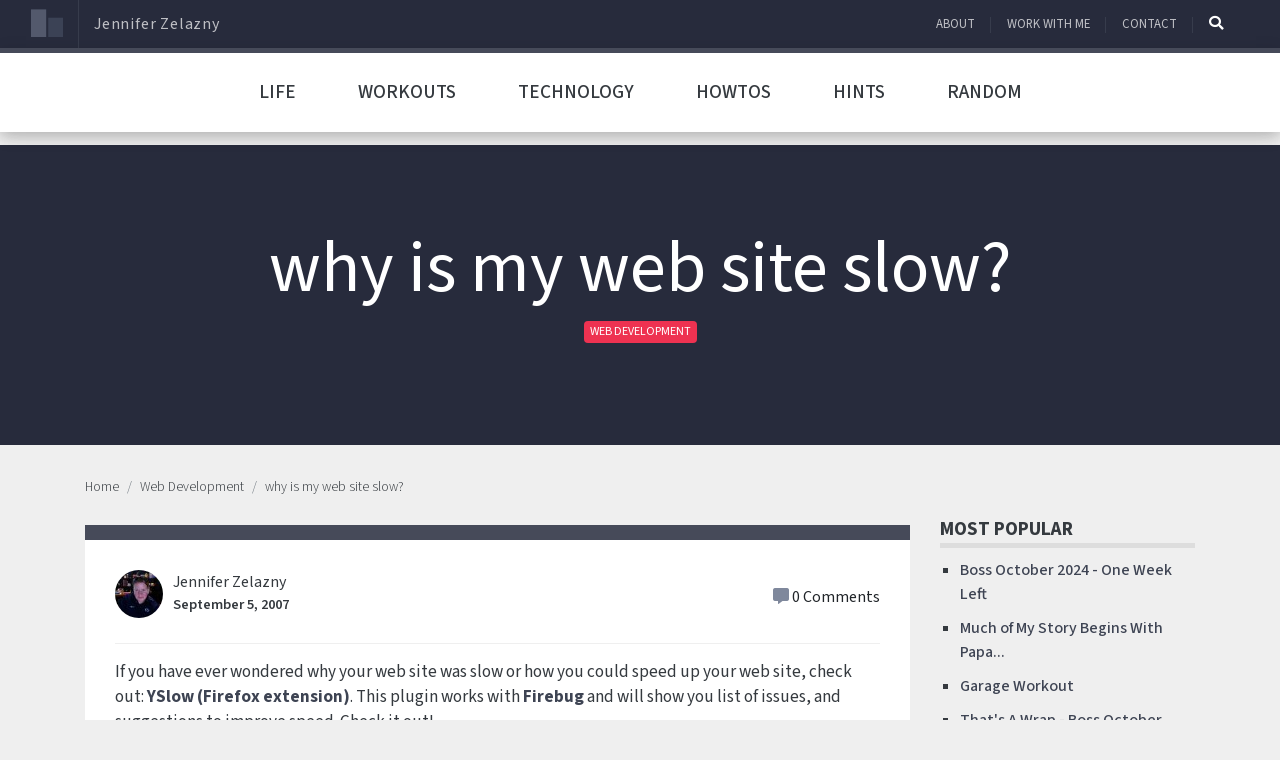

--- FILE ---
content_type: text/html; charset=UTF-8
request_url: https://www.jappler.com/technology/web-development/why-is-my-web-site-slow/
body_size: 22395
content:
<!DOCTYPE html>
<html lang="en-US" amp="" data-amp-auto-lightbox-disable transformed="self;v=1" i-amphtml-layout="" i-amphtml-no-boilerplate="" i-amphtml-binding>
<head><meta charset="UTF-8"><meta name="viewport" content="width=device-width,minimum-scale=1"><link rel="preconnect" href="https://cdn.ampproject.org"><style amp-runtime="" i-amphtml-version="012512221826001">html{overflow-x:hidden!important}html.i-amphtml-fie{height:100%!important;width:100%!important}html:not([amp4ads]),html:not([amp4ads]) body{height:auto!important}html:not([amp4ads]) body{margin:0!important}body{-webkit-text-size-adjust:100%;-moz-text-size-adjust:100%;-ms-text-size-adjust:100%;text-size-adjust:100%}html.i-amphtml-singledoc.i-amphtml-embedded{-ms-touch-action:pan-y pinch-zoom;touch-action:pan-y pinch-zoom}html.i-amphtml-fie>body,html.i-amphtml-singledoc>body{overflow:visible!important}html.i-amphtml-fie:not(.i-amphtml-inabox)>body,html.i-amphtml-singledoc:not(.i-amphtml-inabox)>body{position:relative!important}html.i-amphtml-ios-embed-legacy>body{overflow-x:hidden!important;overflow-y:auto!important;position:absolute!important}html.i-amphtml-ios-embed{overflow-y:auto!important;position:static}#i-amphtml-wrapper{overflow-x:hidden!important;overflow-y:auto!important;position:absolute!important;top:0!important;left:0!important;right:0!important;bottom:0!important;margin:0!important;display:block!important}html.i-amphtml-ios-embed.i-amphtml-ios-overscroll,html.i-amphtml-ios-embed.i-amphtml-ios-overscroll>#i-amphtml-wrapper{-webkit-overflow-scrolling:touch!important}#i-amphtml-wrapper>body{position:relative!important;border-top:1px solid transparent!important}#i-amphtml-wrapper+body{visibility:visible}#i-amphtml-wrapper+body .i-amphtml-lightbox-element,#i-amphtml-wrapper+body[i-amphtml-lightbox]{visibility:hidden}#i-amphtml-wrapper+body[i-amphtml-lightbox] .i-amphtml-lightbox-element{visibility:visible}#i-amphtml-wrapper.i-amphtml-scroll-disabled,.i-amphtml-scroll-disabled{overflow-x:hidden!important;overflow-y:hidden!important}amp-instagram{padding:54px 0px 0px!important;background-color:#fff}amp-iframe iframe{box-sizing:border-box!important}[amp-access][amp-access-hide]{display:none}[subscriptions-dialog],body:not(.i-amphtml-subs-ready) [subscriptions-action],body:not(.i-amphtml-subs-ready) [subscriptions-section]{display:none!important}amp-experiment,amp-live-list>[update]{display:none}amp-list[resizable-children]>.i-amphtml-loading-container.amp-hidden{display:none!important}amp-list [fetch-error],amp-list[load-more] [load-more-button],amp-list[load-more] [load-more-end],amp-list[load-more] [load-more-failed],amp-list[load-more] [load-more-loading]{display:none}amp-list[diffable] div[role=list]{display:block}amp-story-page,amp-story[standalone]{min-height:1px!important;display:block!important;height:100%!important;margin:0!important;padding:0!important;overflow:hidden!important;width:100%!important}amp-story[standalone]{background-color:#000!important;position:relative!important}amp-story-page{background-color:#757575}amp-story .amp-active>div,amp-story .i-amphtml-loader-background{display:none!important}amp-story-page:not(:first-of-type):not([distance]):not([active]){transform:translateY(1000vh)!important}amp-autocomplete{position:relative!important;display:inline-block!important}amp-autocomplete>input,amp-autocomplete>textarea{padding:0.5rem;border:1px solid rgba(0,0,0,.33)}.i-amphtml-autocomplete-results,amp-autocomplete>input,amp-autocomplete>textarea{font-size:1rem;line-height:1.5rem}[amp-fx^=fly-in]{visibility:hidden}amp-script[nodom],amp-script[sandboxed]{position:fixed!important;top:0!important;width:1px!important;height:1px!important;overflow:hidden!important;visibility:hidden}
/*# sourceURL=/css/ampdoc.css*/[hidden]{display:none!important}.i-amphtml-element{display:inline-block}.i-amphtml-blurry-placeholder{transition:opacity 0.3s cubic-bezier(0.0,0.0,0.2,1)!important;pointer-events:none}[layout=nodisplay]:not(.i-amphtml-element){display:none!important}.i-amphtml-layout-fixed,[layout=fixed][width][height]:not(.i-amphtml-layout-fixed){display:inline-block;position:relative}.i-amphtml-layout-responsive,[layout=responsive][width][height]:not(.i-amphtml-layout-responsive),[width][height][heights]:not([layout]):not(.i-amphtml-layout-responsive),[width][height][sizes]:not(img):not([layout]):not(.i-amphtml-layout-responsive){display:block;position:relative}.i-amphtml-layout-intrinsic,[layout=intrinsic][width][height]:not(.i-amphtml-layout-intrinsic){display:inline-block;position:relative;max-width:100%}.i-amphtml-layout-intrinsic .i-amphtml-sizer{max-width:100%}.i-amphtml-intrinsic-sizer{max-width:100%;display:block!important}.i-amphtml-layout-container,.i-amphtml-layout-fixed-height,[layout=container],[layout=fixed-height][height]:not(.i-amphtml-layout-fixed-height){display:block;position:relative}.i-amphtml-layout-fill,.i-amphtml-layout-fill.i-amphtml-notbuilt,[layout=fill]:not(.i-amphtml-layout-fill),body noscript>*{display:block;overflow:hidden!important;position:absolute;top:0;left:0;bottom:0;right:0}body noscript>*{position:absolute!important;width:100%;height:100%;z-index:2}body noscript{display:inline!important}.i-amphtml-layout-flex-item,[layout=flex-item]:not(.i-amphtml-layout-flex-item){display:block;position:relative;-ms-flex:1 1 auto;flex:1 1 auto}.i-amphtml-layout-fluid{position:relative}.i-amphtml-layout-size-defined{overflow:hidden!important}.i-amphtml-layout-awaiting-size{position:absolute!important;top:auto!important;bottom:auto!important}i-amphtml-sizer{display:block!important}@supports (aspect-ratio:1/1){i-amphtml-sizer.i-amphtml-disable-ar{display:none!important}}.i-amphtml-blurry-placeholder,.i-amphtml-fill-content{display:block;height:0;max-height:100%;max-width:100%;min-height:100%;min-width:100%;width:0;margin:auto}.i-amphtml-layout-size-defined .i-amphtml-fill-content{position:absolute;top:0;left:0;bottom:0;right:0}.i-amphtml-replaced-content,.i-amphtml-screen-reader{padding:0!important;border:none!important}.i-amphtml-screen-reader{position:fixed!important;top:0px!important;left:0px!important;width:4px!important;height:4px!important;opacity:0!important;overflow:hidden!important;margin:0!important;display:block!important;visibility:visible!important}.i-amphtml-screen-reader~.i-amphtml-screen-reader{left:8px!important}.i-amphtml-screen-reader~.i-amphtml-screen-reader~.i-amphtml-screen-reader{left:12px!important}.i-amphtml-screen-reader~.i-amphtml-screen-reader~.i-amphtml-screen-reader~.i-amphtml-screen-reader{left:16px!important}.i-amphtml-unresolved{position:relative;overflow:hidden!important}.i-amphtml-select-disabled{-webkit-user-select:none!important;-ms-user-select:none!important;user-select:none!important}.i-amphtml-notbuilt,[layout]:not(.i-amphtml-element),[width][height][heights]:not([layout]):not(.i-amphtml-element),[width][height][sizes]:not(img):not([layout]):not(.i-amphtml-element){position:relative;overflow:hidden!important;color:transparent!important}.i-amphtml-notbuilt:not(.i-amphtml-layout-container)>*,[layout]:not([layout=container]):not(.i-amphtml-element)>*,[width][height][heights]:not([layout]):not(.i-amphtml-element)>*,[width][height][sizes]:not([layout]):not(.i-amphtml-element)>*{display:none}amp-img:not(.i-amphtml-element)[i-amphtml-ssr]>img.i-amphtml-fill-content{display:block}.i-amphtml-notbuilt:not(.i-amphtml-layout-container),[layout]:not([layout=container]):not(.i-amphtml-element),[width][height][heights]:not([layout]):not(.i-amphtml-element),[width][height][sizes]:not(img):not([layout]):not(.i-amphtml-element){color:transparent!important;line-height:0!important}.i-amphtml-ghost{visibility:hidden!important}.i-amphtml-element>[placeholder],[layout]:not(.i-amphtml-element)>[placeholder],[width][height][heights]:not([layout]):not(.i-amphtml-element)>[placeholder],[width][height][sizes]:not([layout]):not(.i-amphtml-element)>[placeholder]{display:block;line-height:normal}.i-amphtml-element>[placeholder].amp-hidden,.i-amphtml-element>[placeholder].hidden{visibility:hidden}.i-amphtml-element:not(.amp-notsupported)>[fallback],.i-amphtml-layout-container>[placeholder].amp-hidden,.i-amphtml-layout-container>[placeholder].hidden{display:none}.i-amphtml-layout-size-defined>[fallback],.i-amphtml-layout-size-defined>[placeholder]{position:absolute!important;top:0!important;left:0!important;right:0!important;bottom:0!important;z-index:1}amp-img[i-amphtml-ssr]:not(.i-amphtml-element)>[placeholder]{z-index:auto}.i-amphtml-notbuilt>[placeholder]{display:block!important}.i-amphtml-hidden-by-media-query{display:none!important}.i-amphtml-element-error{background:red!important;color:#fff!important;position:relative!important}.i-amphtml-element-error:before{content:attr(error-message)}i-amp-scroll-container,i-amphtml-scroll-container{position:absolute;top:0;left:0;right:0;bottom:0;display:block}i-amp-scroll-container.amp-active,i-amphtml-scroll-container.amp-active{overflow:auto;-webkit-overflow-scrolling:touch}.i-amphtml-loading-container{display:block!important;pointer-events:none;z-index:1}.i-amphtml-notbuilt>.i-amphtml-loading-container{display:block!important}.i-amphtml-loading-container.amp-hidden{visibility:hidden}.i-amphtml-element>[overflow]{cursor:pointer;position:relative;z-index:2;visibility:hidden;display:initial;line-height:normal}.i-amphtml-layout-size-defined>[overflow]{position:absolute}.i-amphtml-element>[overflow].amp-visible{visibility:visible}template{display:none!important}.amp-border-box,.amp-border-box *,.amp-border-box :after,.amp-border-box :before{box-sizing:border-box}amp-pixel{display:none!important}amp-analytics,amp-auto-ads,amp-story-auto-ads{position:fixed!important;top:0!important;width:1px!important;height:1px!important;overflow:hidden!important;visibility:hidden}amp-story{visibility:hidden!important}html.i-amphtml-fie>amp-analytics{position:initial!important}[visible-when-invalid]:not(.visible),form [submit-error],form [submit-success],form [submitting]{display:none}amp-accordion{display:block!important}@media (min-width:1px){:where(amp-accordion>section)>:first-child{margin:0;background-color:#efefef;padding-right:20px;border:1px solid #dfdfdf}:where(amp-accordion>section)>:last-child{margin:0}}amp-accordion>section{float:none!important}amp-accordion>section>*{float:none!important;display:block!important;overflow:hidden!important;position:relative!important}amp-accordion,amp-accordion>section{margin:0}amp-accordion:not(.i-amphtml-built)>section>:last-child{display:none!important}amp-accordion:not(.i-amphtml-built)>section[expanded]>:last-child{display:block!important}
/*# sourceURL=/css/ampshared.css*/</style><meta http-equiv="X-UA-Compatible" content="IE=edge"><meta name="supported-color-schemes" content="dark light"><meta name="color-scheme" content="dark light"><meta name="theme-color" content=""><meta name="robots" content="index, follow, max-image-preview:large, max-snippet:-1, max-video-preview:-1"><meta property="og:locale" content="en_US"><meta property="og:type" content="article"><meta property="og:title" content="why is my web site slow? - Jennifer Zelazny"><meta property="og:description" content="If you have ever wondered why your web site was slow or how you could speed up your web site, check out: YSlow (Firefox extension). This plugin works with Firebug and will show you list of issues, and suggestions to improve speed. Check it out!"><meta property="og:url" content="https://www.jappler.com/technology/web-development/why-is-my-web-site-slow/"><meta property="og:site_name" content="Jennifer Zelazny"><meta property="article:published_time" content="2007-09-05T14:37:16+00:00"><meta name="author" content="Jennifer Zelazny"><meta name="twitter:card" content="summary_large_image"><meta name="twitter:creator" content="@thejappler"><meta name="twitter:site" content="@thejappler"><meta name="twitter:label1" content="Written by"><meta name="twitter:data1" content="Jennifer Zelazny"><meta name="generator" content="AMP Plugin v2.5.5; mode=standard"><link rel="preconnect" href="https://fonts.gstatic.com" crossorigin=""><link rel="dns-prefetch" href="https://fonts.gstatic.com"><link rel="preconnect" href="https://fonts.googleapis.com"><link rel="dns-prefetch" href="//v0.wordpress.com"><script async src="https://cdn.ampproject.org/v0.mjs" type="module" crossorigin="anonymous"></script><script async nomodule src="https://cdn.ampproject.org/v0.js" crossorigin="anonymous"></script><script src="https://cdn.ampproject.org/v0/amp-anim-0.1.mjs" async="" custom-element="amp-anim" type="module" crossorigin="anonymous"></script><script async nomodule src="https://cdn.ampproject.org/v0/amp-anim-0.1.js" crossorigin="anonymous" custom-element="amp-anim"></script><script async custom-element="amp-animation" src="https://cdn.ampproject.org/v0/amp-animation-0.1.mjs" type="module" crossorigin="anonymous"></script><script async nomodule src="https://cdn.ampproject.org/v0/amp-animation-0.1.js" crossorigin="anonymous" custom-element="amp-animation"></script><script src="https://cdn.ampproject.org/v0/amp-bind-0.1.mjs" async="" custom-element="amp-bind" type="module" crossorigin="anonymous"></script><script async nomodule src="https://cdn.ampproject.org/v0/amp-bind-0.1.js" crossorigin="anonymous" custom-element="amp-bind"></script><script src="https://cdn.ampproject.org/v0/amp-form-0.1.mjs" async="" custom-element="amp-form" type="module" crossorigin="anonymous"></script><script async nomodule src="https://cdn.ampproject.org/v0/amp-form-0.1.js" crossorigin="anonymous" custom-element="amp-form"></script><script src="https://cdn.ampproject.org/v0/amp-mustache-0.2.mjs" async="" custom-template="amp-mustache" type="module" crossorigin="anonymous"></script><script async nomodule src="https://cdn.ampproject.org/v0/amp-mustache-0.2.js" crossorigin="anonymous" custom-template="amp-mustache"></script><script async custom-element="amp-position-observer" src="https://cdn.ampproject.org/v0/amp-position-observer-0.1.mjs" type="module" crossorigin="anonymous"></script><script async nomodule src="https://cdn.ampproject.org/v0/amp-position-observer-0.1.js" crossorigin="anonymous" custom-element="amp-position-observer"></script><link rel="icon" type="image/png" sizes="32x32" href="https://www.jappler.com/wp-content/themes/lucidity-amp/assets/images/favicons/favicon-32x32.png"><link rel="icon" type="image/png" sizes="16x16" href="https://www.jappler.com/wp-content/themes/lucidity-amp/assets/images/favicons/favicon-16x16.png"><link href="https://fonts.googleapis.com/css2?family=Source+Sans+3:ital,wght@0,200..900;1,200..900&amp;display=swap" rel="stylesheet"><link rel="stylesheet" href="https://use.fontawesome.com/releases/v5.15.4/css/all.css" type="text/css"><style amp-custom="">:root{color-scheme:light dark;--blue:#0084b4;--indigo:#6610f2;--purple:#6f42c1;--pink:#e83e8c;--red:#dc3545;--orange:#fd7e14;--yellow:beige;--green:#28a745;--teal:#20c997;--cyan:#17a2b8;--white:#fff;--gray:#6c757d;--gray-dark:#212529;--primary:#0084b4;--secondary:#6c757d;--success:#28a745;--info:#17a2b8;--warning:beige;--danger:#dc3545;--light:#dee2e6;--dark:#212529;--breakpoint-xs:0;--breakpoint-sm:576px;--breakpoint-md:768px;--breakpoint-lg:992px;--breakpoint-xl:1200px;--font-family-sans-serif:"Roboto Condensed",sans-serif;--font-family-monospace:SFMono-Regular,Menlo,Monaco,Consolas,"Liberation Mono","Courier New",monospace}@media (prefers-color-scheme:dark){#sidebar{background:#212529}}*,::after,::before{box-sizing:border-box}html{font-family:sans-serif;line-height:1.15;-webkit-text-size-adjust:100%;-webkit-tap-highlight-color:transparent}article,aside,footer,header,main,nav,section{display:block}body{margin:0;font-family:"Roboto Condensed",sans-serif;font-weight:400;line-height:1.5;text-align:left;font-size:1rem}@media (prefers-color-scheme:light){body{color:#212529;background-color:#fff}}@media (prefers-color-scheme:dark){body{color:#f8f9fa;background-color:#212529}}[tabindex="-1"]:focus:not(:focus-visible){outline:0}h1,h3,h4{margin-top:0;margin-bottom:.5rem}p{margin-top:0;margin-bottom:1rem}ol,ul{margin-top:0;margin-bottom:1rem}ol ol,ol ul,ul ol,ul ul{margin-bottom:0}small{font-size:80%}a{text-decoration:none;background:0 0}@media (prefers-color-scheme:light){a{color:#212529}}@media (prefers-color-scheme:dark){a{color:#f8f9fa}}a:hover{text-decoration:underline}@media (prefers-color-scheme:light){a:hover{color:#000}}@media (prefers-color-scheme:dark){a:hover{color:#cbd3da}}a:not([href]){color:inherit;text-decoration:none}a:not([href]):hover{color:inherit;text-decoration:none}amp-img,amp-anim{vertical-align:middle;border-style:none}label{display:inline-block;margin-bottom:.5rem}button{border-radius:0}button:focus{outline:1px dotted;outline:5px auto -webkit-focus-ring-color}button,input,select,textarea{margin:0;font-family:inherit;line-height:inherit;font-size:inherit}button,input{overflow:visible}button,select{text-transform:none}select{word-wrap:normal}[type=button],[type=reset],[type=submit],button{-webkit-appearance:button}[type=button]:not(:disabled),[type=reset]:not(:disabled),[type=submit]:not(:disabled),button:not(:disabled){cursor:pointer}[type=button]::-moz-focus-inner,[type=reset]::-moz-focus-inner,[type=submit]::-moz-focus-inner,button::-moz-focus-inner{padding:0;border-style:none}input[type=checkbox],input[type=radio]{box-sizing:border-box;padding:0}input[type=date],input[type=datetime-local],input[type=month],input[type=time]{-webkit-appearance:listbox}textarea{overflow:auto;resize:vertical}[type=number]::-webkit-inner-spin-button,[type=number]::-webkit-outer-spin-button{height:auto}[type=search]{outline-offset:-2px;-webkit-appearance:none}[type=search]::-webkit-search-decoration{-webkit-appearance:none}::-webkit-file-upload-button{font:inherit;-webkit-appearance:button}template{display:none}[hidden]{display:none}h1,h3,h4{margin-bottom:.5rem;font-weight:400;line-height:1.2}h1{font-size:2.5rem}@media (max-width:1200px){h1{font-size:calc(1.375rem + 1.5vw)}}h3{font-size:1.25rem}h4{font-size:1.15rem}.display-3{font-weight:400;line-height:1.2;font-size:4.5rem}@media (max-width:1200px){.display-3{font-size:calc(1.575rem + 3.9vw)}}small{font-weight:400;font-size:80%}.list-inline{padding-left:0;list-style:none}.list-inline-item{display:inline-block}.list-inline-item:not(:last-child){margin-right:.5rem}amp-img,amp-anim{border:0}amp-img[class^="-amp"],amp-img[class^=i-amp]{height:auto;max-width:100%}.container{width:100%;padding-right:15px;padding-left:15px;margin-right:auto;margin-left:auto}@media (min-width:576px){.container{max-width:540px}}@media (min-width:768px){.container{max-width:720px}}@media (min-width:992px){.container{max-width:960px}}@media (min-width:1200px){.container{max-width:1140px}}.container-fluid{width:100%;padding-right:15px;padding-left:15px;margin-right:auto;margin-left:auto}@media (min-width:576px){.container{max-width:540px}}@media (min-width:768px){.container{max-width:720px}}@media (min-width:992px){.container{max-width:960px}}@media (min-width:1200px){.container{max-width:1140px}}.row{display:flex;flex-wrap:wrap;margin-right:-15px;margin-left:-15px}.col-12,.col-lg-3,.col-lg-6,.col-lg-9,.col-md-6,.col-sm-12{position:relative;width:100%;padding-right:15px;padding-left:15px}.col-12{flex:0 0 100%;max-width:100%}@media (min-width:576px){.col-sm-12{flex:0 0 100%;max-width:100%}}@media (min-width:768px){.col-md-6{flex:0 0 50%;max-width:50%}}@media (min-width:992px){.col-lg-3{flex:0 0 25%;max-width:25%}.col-lg-6{flex:0 0 50%;max-width:50%}.col-lg-9{flex:0 0 75%;max-width:75%}}.form-control{display:block;width:100%;height:calc(1.5em + .75rem + 2px);padding:.375rem .75rem;font-weight:400;line-height:1.5;background-clip:padding-box;appearance:none;font-size:1rem;border-radius:.25rem;box-shadow:inset 0 1px 1px rgba(0,0,0,.075);transition:border-color .15s ease-in-out,box-shadow .15s ease-in-out}@media (prefers-reduced-motion:reduce){.form-control{transition:none}}@media (prefers-color-scheme:light){.form-control{color:#495057;background:#fff;border:1px solid #ced4da}}@media (prefers-color-scheme:dark){.form-control{color:#dee2e6;background:#212529;border:1px solid #6c757d}}.form-control::-ms-expand{background:0 0;border:0}.form-control:-moz-focusring{color:transparent;text-shadow:0 0 0 #495057}.form-control:focus{color:#495057;background:#fff;border-color:#35c9ff;outline:0;box-shadow:inset 0 1px 1px rgba(0,0,0,.075),0 0 0 .2rem rgba(0,132,180,.25)}.form-control::placeholder{opacity:1}@media (prefers-color-scheme:light){.form-control::placeholder{color:#6c757d}}@media (prefers-color-scheme:dark){.form-control::placeholder{color:#ced4da}}.form-control:disabled,.form-control[readonly]{opacity:1}@media (prefers-color-scheme:light){.form-control:disabled,.form-control[readonly]{background:#e9ecef}}@media (prefers-color-scheme:dark){.form-control:disabled,.form-control[readonly]{background:#343a40}}select.form-control{background-size:.5rem}@media (prefers-color-scheme:light){select.form-control{background:#fff url("https://ampcssframework.com/assets/icons/chevron-down.svg") no-repeat right 1rem center}}@media (prefers-color-scheme:dark){select.form-control{background:#212529 url("https://ampcssframework.com/assets/icons/chevron-down.svg") no-repeat right 1rem center}}@media (prefers-color-scheme:light){select.form-control:focus::-ms-value{color:#495057;background:#fff}}@media (prefers-color-scheme:dark){select.form-control:focus::-ms-value{color:#dee2e6;background:#212529}}select.form-control[multiple]{height:auto}textarea.form-control{height:auto}.form-group{margin-bottom:1rem}.btn{display:inline-block;font-weight:400;color:#212529;text-align:center;vertical-align:middle;cursor:pointer;user-select:none;background:0 0;border:1px solid transparent;padding:.375rem .75rem;font-size:1rem;line-height:1.5;border-radius:.25rem;transition:color .15s ease-in-out,background-color .15s ease-in-out,border-color .15s ease-in-out,box-shadow .15s ease-in-out}@media (prefers-reduced-motion:reduce){.btn{transition:none}}.btn:hover{color:#212529;text-decoration:none}.btn:focus-within,.btn:focus{outline:0;box-shadow:0 0 0 .2rem rgba(0,132,180,.25)}.btn:disabled{opacity:.65;box-shadow:none}.btn:not(:disabled):not(.disabled).active,.btn:not(:disabled):not(.disabled):active{box-shadow:inset 0 3px 5px rgba(0,0,0,.125)}.btn:not(:disabled):not(.disabled).active:focus,.btn:not(:disabled):not(.disabled):active:focus{box-shadow:0 0 0 .2rem rgba(0,132,180,.25),inset 0 3px 5px rgba(0,0,0,.125)}.btn-secondary{color:#fff;border-color:#6c757d;background:#6c757d linear-gradient(180deg,#828a91,#6c757d) repeat-x;box-shadow:inset 0 1px 0 rgba(255,255,255,.15),0 1px 1px rgba(0,0,0,.075)}.btn-secondary:hover{color:#fff;border-color:#545b62;background:#5a6268 linear-gradient(180deg,#73797f,#5a6268) repeat-x}.btn-secondary:focus-within,.btn-secondary:focus{color:#fff;border-color:#545b62;background:#5a6268 linear-gradient(180deg,#73797f,#5a6268) repeat-x;box-shadow:inset 0 1px 0 rgba(255,255,255,.15),0 1px 1px rgba(0,0,0,.075),0 0 0 .2rem rgba(130,138,145,.5)}.btn-secondary:disabled{color:#fff;background:#6c757d;border-color:#6c757d;background-image:none}.btn-secondary:not(:disabled):not(.disabled).active,.btn-secondary:not(:disabled):not(.disabled):active{color:#fff;background:#545b62;background-image:none;border-color:#4e555b}.btn-secondary:not(:disabled):not(.disabled).active:focus,.btn-secondary:not(:disabled):not(.disabled):active:focus{box-shadow:inset 0 3px 5px rgba(0,0,0,.125),0 0 0 .2rem rgba(130,138,145,.5)}.nav-link{display:block;padding:.5rem 1rem}.nav-link:focus,.nav-link:hover{text-decoration:none}.nav-justified .nav-item{flex-basis:0;flex-grow:1;text-align:center}.navbar{position:relative;display:flex;flex-wrap:wrap;align-items:center;justify-content:space-between;padding:.5rem 1rem}.navbar .container,.navbar .container-fluid{display:flex;flex-wrap:wrap;align-items:center;justify-content:space-between}.navbar-brand{display:inline-block;padding-top:.3125rem;padding-bottom:.3125rem;margin-right:1rem;font-size:1.25rem;line-height:inherit;white-space:nowrap}.navbar-brand:focus,.navbar-brand:hover{text-decoration:none}.navbar-nav{display:flex;flex-direction:column;padding-left:0;margin-bottom:0;list-style:none}.navbar-nav .nav-link{padding-right:0;padding-left:0}@media (max-width:575.98px){.navbar-expand-sm>.container,.navbar-expand-sm>.container-fluid{padding-right:0;padding-left:0}}@media (min-width:576px){.navbar-expand-sm{flex-flow:row nowrap;justify-content:flex-start}.navbar-expand-sm .navbar-nav{flex-direction:row}.navbar-expand-sm .navbar-nav .nav-link{padding-right:.5rem;padding-left:.5rem}.navbar-expand-sm>.container,.navbar-expand-sm>.container-fluid{flex-wrap:nowrap}}.card{position:relative;display:flex;flex-direction:column;min-width:0;word-wrap:break-word;background-clip:border-box;border-radius:.25rem}@media (prefers-color-scheme:light){.card{color:#212529;background:#fff;border:1px solid #dee2e6}}@media (prefers-color-scheme:dark){.card{color:#f8f9fa;background:#212529;border:1px solid #343a40}}.card-body{flex:1 1 auto;min-height:1px;padding:1.25rem}@media (prefers-color-scheme:light){.card-body{color:#212529}}@media (prefers-color-scheme:dark){.card-body{color:#f8f9fa}}.card-title{margin-bottom:.75rem}.breadcrumb{display:flex;flex-wrap:wrap;padding:.75rem 1rem;margin-bottom:1rem;list-style:none;border-radius:.25rem}@media (prefers-color-scheme:light){.breadcrumb{background:#e9ecef}}@media (prefers-color-scheme:dark){.breadcrumb{background:#e9ecef}}.breadcrumb-item+.breadcrumb-item{padding-left:.5rem}.breadcrumb-item+.breadcrumb-item::before{display:inline-block;padding-right:.5rem;content:"/"}@media (prefers-color-scheme:light){.breadcrumb-item+.breadcrumb-item::before{color:#6c757d}}@media (prefers-color-scheme:dark){.breadcrumb-item+.breadcrumb-item::before{color:#6c757d}}.breadcrumb-item+.breadcrumb-item:hover::before{text-decoration:underline}.breadcrumb-item+.breadcrumb-item:hover::before{text-decoration:none}.breadcrumb-item.active{color:#6c757d}@media (prefers-color-scheme:light){.breadcrumb-item.active{color:#6c757d}}@media (prefers-color-scheme:dark){.breadcrumb-item.active{color:#6c757d}}@keyframes progress-bar-stripes{from{background-position:1rem 0}to{background-position:0 0}}header{width:100%;z-index:99999;top:0}@media (prefers-color-scheme:light){header.full-width{background:#fff}}@media (prefers-color-scheme:dark){header.full-width{background:#212529}}header.fixed{position:fixed}.mega-menu .header{flex:0 0 100%;max-width:100%;box-shadow:0 .25rem 1rem rgba(0,0,0,.15)}.mega-menu .header .container{padding-right:0;padding-left:0}.mega-menu li,.mega-menu ol,.mega-menu ul{padding:0}.mega-menu #mobile:checked+.main-menu{display:block}.mega-menu #mobile-menu{position:relative;display:block;padding:16px;cursor:pointer}.mega-menu #mobile-menu span.main-menu-dropdown-icon{bottom:0;width:50px;cursor:pointer}.mega-menu #mobile-menu .main-menu-dropdown-icon,.mega-menu #mobile-menu span.main-menu-dropdown-icon{position:absolute}.mega-menu .main-menu{z-index:100;margin:auto}.mega-menu .main-menu:after,.mega-menu .main-menu:before{content:"";display:table;clear:both}.mega-menu .main-menu a{text-decoration:none}.mega-menu .main-menu li{position:relative;display:block}@media (prefers-color-scheme:light){.mega-menu .main-menu li{border-top:1px solid #dee2e6}}@media (prefers-color-scheme:dark){.mega-menu .main-menu li{border-top:1px solid #343a40}}.mega-menu .main-menu .main-menu{display:none;max-height:100%}.mega-menu .main-menu input[type=checkbox],.mega-menu .main-menu ul span.main-menu-dropdown-icon{display:none}.mega-menu .main-menu label{margin-bottom:0}.mega-menu .main-menu label.main-menu-dropdown-icon{width:100%;height:50px;cursor:pointer;z-index:10}.mega-menu .main-menu label.main-menu-dropdown-icon,.mega-menu .main-menu li label.main-menu-dropdown-icon{position:absolute;top:0;right:0}.mega-menu .main-menu>ul>li{cursor:pointer}.mega-menu .main-menu>ul>li a{overflow:hidden;text-overflow:ellipsis;white-space:nowrap;padding:16px;cursor:pointer;position:relative;display:block}@media (max-width:1199.98px){.header .main-menu .fa{min-width:25px}}@media (max-width:1199.98px) and (prefers-color-scheme:light){.header .main-menu .active{color:#212529;background:#fff}}@media (max-width:1199.98px) and (prefers-color-scheme:dark){.header .main-menu .active{color:#f8f9fa;background:#212529}}@media (max-width:1199.98px){.header .main-menu li:active a,.header .main-menu li:hover a{border-left:3px solid #0084b4}}@media (min-width:992px) and (prefers-color-scheme:light){.header .main-menu{background:#fff;border-top:1px solid #fff;border-bottom:1px solid #fff}}@media (min-width:992px) and (prefers-color-scheme:dark){.header .main-menu{background:#212529;border-top:1px solid #343a40;border-bottom:1px solid #212529}}@media (min-width:992px) and (prefers-color-scheme:light){.header .main-menu li:not(:last-child){border-left:1px solid #fff;border-right:1px solid #fff}}@media (min-width:992px) and (prefers-color-scheme:dark){.header .main-menu li:not(:last-child){border-left:1px solid #212529;border-right:1px solid #212529}}@media (min-width:992px) and (prefers-color-scheme:light){.header .main-menu a,.header .main-menu i{color:#212529}}@media (min-width:992px) and (prefers-color-scheme:dark){.header .main-menu a,.header .main-menu i{color:#f8f9fa}}@media (min-width:992px){.header .main-menu .fa{margin-right:5px}}@media (min-width:992px) and (prefers-color-scheme:light){.header .main-menu .active,.header .main-menu .active>i{color:#fff;background:#0084b4}}@media (min-width:992px) and (prefers-color-scheme:dark){.header .main-menu .active,.header .main-menu .active>i{color:#fff;background:#0084b4}}@media (min-width:992px) and (prefers-color-scheme:light){.header .main-menu .active i,.header .main-menu .active>i i{color:#fff}}@media (min-width:992px) and (prefers-color-scheme:dark){.header .main-menu .active i,.header .main-menu .active>i i{color:#dee2e6}}@media (min-width:992px) and (prefers-color-scheme:light){.header .main-menu li:active,.header .main-menu li:hover{color:#fff;background:#0084b4}}@media (min-width:992px) and (prefers-color-scheme:dark){.header .main-menu li:active,.header .main-menu li:hover{color:#dee2e6;background:#0084b4}}@media (min-width:992px) and (prefers-color-scheme:light){.header .main-menu li:active a,.header .main-menu li:active i,.header .main-menu li:hover a,.header .main-menu li:hover i{color:#fff}}@media (min-width:992px) and (prefers-color-scheme:dark){.header .main-menu li:active a,.header .main-menu li:active i,.header .main-menu li:hover a,.header .main-menu li:hover i{color:#dee2e6}}@media (min-width:992px) and (prefers-color-scheme:light){.header .main-menu li ul li:active,.header .main-menu li ul li:hover{background:#fff}}@media (min-width:992px) and (prefers-color-scheme:dark){.header .main-menu li ul li:active,.header .main-menu li ul li:hover{background:#212529}}@media (min-width:992px) and (prefers-color-scheme:light){.header .main-menu li ul li:active a,.header .main-menu li ul li:active i,.header .main-menu li ul li:hover a,.header .main-menu li ul li:hover i{color:#fff}}@media (min-width:992px) and (prefers-color-scheme:dark){.header .main-menu li ul li:active a,.header .main-menu li ul li:active i,.header .main-menu li ul li:hover a,.header .main-menu li ul li:hover i{color:#dee2e6}}@media (min-width:992px){.header .main-menu .main-menu{display:block}.header #mobile-menu{display:none}.header .main-menu label.main-menu-dropdown-icon{display:none}.header .main-menu ul span.main-menu-dropdown-icon{display:inline}.header .main-menu li{float:left;border-width:0 1px 0 0}}.header .main-menu .hamburger{position:absolute;left:50%;top:50%;transform:translate(-50%,-50%);width:20px;height:1px}@media (prefers-color-scheme:light){.header .main-menu .hamburger{background:#212529}}@media (prefers-color-scheme:dark){.header .main-menu .hamburger{background:#f8f9fa}}.header .main-menu .hamburger:after,.header .main-menu .hamburger:before{position:absolute;left:50%;top:50%;transform:translate(-50%,-50%);width:20px;height:1px}@media (prefers-color-scheme:light){.header .main-menu .hamburger:after,.header .main-menu .hamburger:before{background:#212529}}@media (prefers-color-scheme:dark){.header .main-menu .hamburger:after,.header .main-menu .hamburger:before{background:#f8f9fa}}.header .main-menu .hamburger:before{content:"";top:-5px}.header .main-menu .hamburger:after{content:"";top:7px}@keyframes spinner-border{to{transform:rotate(360deg)}}@keyframes spinner-grow{0%{transform:scale(0)}50%{opacity:1}}footer{min-height:220px;font-size:.875rem}@media (prefers-color-scheme:light){footer{color:#fff;background:#0084b4}}@media (prefers-color-scheme:dark){footer{color:#fff;background:#0084b4}}.rounded-circle{border-radius:50%}.clearfix::after{display:block;clear:both;content:""}.d-none{display:none}.d-flex{display:flex}@media (min-width:576px){.d-sm-none{display:none}}@media (min-width:768px){.d-md-block{display:block}}.justify-content-center{justify-content:center}.align-items-center{align-items:center}.align-items-stretch{align-items:stretch}.float-left{float:left}.float-right{float:right}.h-100{height:100%}.mx-auto{margin-right:auto}.ml-auto,.mx-auto{margin-left:auto}.text-right{text-align:right}.target{position:relative}.target-anchor{position:absolute;top:-120px}@keyframes fadeIn{from{opacity:0}to{opacity:1}}@media print{*,::after,::before{text-shadow:none;box-shadow:none}a:not(.btn){text-decoration:underline}amp-img,amp-anim{page-break-inside:avoid}h3,p{orphans:3;widows:3}h3{page-break-after:avoid}@page{size:a3}body{min-width:992px}.container{min-width:992px}.navbar{display:none}}:root{color-scheme:dark light;supported-color-schemes:dark light;--duration:0s;--timing:ease}body{background-color:var(--background-color);color:var(--color);transition:color var(--duration) var(--timing),background-color var(--duration) var(--timing);font-family:"Source Sans 3",-apple-system,BlinkMacSystemFont,sans-serif;overflow-x:hidden;-ms-word-wrap:break-word;word-wrap:break-word;min-height:100%}html,body{height:100%}amp-img,amp-anim{max-width:100%;height:auto}.screen-reader-text{display:none}.scroll-to-top{width:50px;height:50px;border:none;outline:none;background:#7f889c;z-index:9999;bottom:1rem;right:1rem;position:fixed;opacity:0;visibility:hidden}.scroll-to-top i{color:#fff;font-size:1.4rem;text-align:center}.target{position:relative}.target-anchor{position:absolute;top:-150px;left:0}.top-bar{height:48px;line-height:48px;background:#272b3c}.top-bar .navbar-brand{padding:0}.top-bar .navbar-brand amp-img,.top-bar .navbar-brand amp-anim{opacity:.5;margin-top:5px}.top-bar .navbar-brand amp-img:hover,.top-bar .navbar-brand amp-anim:hover{opacity:1;transition:opacity .5s}.top-bar .navbar-brand .site-title{font-size:1rem;letter-spacing:.05rem;opacity:.7;color:#fff;border-left:1px solid #3e4454;margin-left:15px;padding-left:15px}.top-bar .navbar-brand .site-title:hover{opacity:1;transition:opacity .5s}.top-bar .navbar-nav li.nav-item a{opacity:.7;color:#fff;text-transform:uppercase;font-weight:300px;font-size:.8rem}.top-bar .navbar-nav li.nav-item a:hover,.top-bar .navbar-nav li.nav-item a.active{opacity:1;transition:opacity .5s}.top-bar .navbar-nav li.nav-item a span{height:16px;line-height:48px;vertical-align:middle;display:inline-block;border-right:1px solid #3e4454;padding-left:15px}.top-bar .navbar-nav li.nav-item.last a span{border-right:0}.top-bar .navbar-nav li.nav-item a i{font-size:.9rem}.top-bar .navbar-nav li.nav-item.top-search a{opacity:1}.top-bar .navbar-nav li.nav-item.top-search i:focus{outline:0;border:0}header.fixed{top:0}.header .navbar.main-menu{border-top:5px solid #464a59;padding-bottom:20}.header .navbar li a{text-transform:uppercase;font-size:1.2rem;font-weight:500}.header .navbar li:hover,.header .navbar li.active{background:#3e4454;border-radius:7.5px}.header .navbar li.active a{color:#fff}.header .navbar li:hover a,.header .navbar li.active a{border-left:0}.header .navbar li li.active{background:none}@media (min-width: 576px){.header .navbar.main-menu ul{margin-bottom:0;padding-bottom:0}.header .navbar.main-menu ul li{margin-left:15px;margin-right:15px}}@media (min-width: 768px){.header .navbar.main-menu{box-shadow:0 .25rem 1rem rgba(0,0,0,.15)}}@media (min-width: 992px){.header .navbar.main-menu ul.main-menu li.nav-item.d-sm-none{display:none}}@media (max-width: 991.98px){.header .navbar.main-menu{padding:20px 0 30px 0px}.header .navbar.main-menu ul.main-menu{width:100%;margin-top:30px}.header #mobile-menu{top:10px;position:absolute;left:30px}.header #mobile-menu .main-menu-dropdown-icon{left:-10px;top:0;bottom:auto}.header .navbar li:hover a,.header .navbar li.active a{color:#fff}}@media (max-width: 575.98px){.top-bar .navbar-brand{margin-top:-15px}.top-bar .navbar-nav{margin-top:-15px;flex-direction:row}.header #mobile-menu{left:15px}.header #mobile-menu .main-menu-dropdown-icon{left:-10px}.header .navbar.main-menu ul.main-menu li.nav-item{margin-left:15px;margin-right:15px}}.top-search{position:relative}.top-search #search{display:flex;justify-content:center;align-items:center;font-size:1rem;transition:.3s}.top-search #search.active{width:200px;margin-right:10px}.top-search #search-input.active{width:200px;visibility:visible}#search-input{position:absolute;top:10px;margin-top:10px;left:8px;height:25px;padding:5px;width:0px;color:#111;border:none;outline:0;visibility:hidden;transition:.2s;background:#fff;font-size:.9rem}#search-input{font-family:"Font Awesome 5 Free"}@media (max-width: 575.98px){#search-input{left:0}}.lucidity-jumbotron{background:#272b3c;color:#fff;text-align:center;margin-top:145px}.lucidity-jumbotron{color:#fff;height:300px;background-size:cover;background-position:center;background-repeat:no-repeat}.lucidity-jumbotron p{font-size:1.2rem}@media (max-width: 991.98px){.lucidity-jumbotron{margin-top:115px}}article.card{margin-bottom:30px;box-shadow:0 .5rem 1.25rem rgba(0,0,0,.15);transition:transform .25s ease}article.card:hover{transform:scale(1.025)}article.card .card-body{border-top:5px solid #272b3c}article.card h3{font-size:1.25rem;font-weight:500;line-height:1.8rem}article.card h3 a:hover{text-decoration:none}article.card p{font-weight:300}article.card .entry-meta{padding-top:20px}article.card .entry-meta span{position:absolute;font-size:.9rem;font-weight:300}article.card .updated{bottom:15px;left:15px}article.card .comment-number{bottom:15px;right:15px}article.card .comment-number i{color:#7f889c}article.card .categories{position:absolute;top:10px;right:10px}.categories a{font-weight:400;font-weight:normal;text-transform:uppercase;display:inline-block;color:#fff;margin-bottom:5px;padding:1px 5px;font-size:12px;line-height:1.5;border-radius:3px;border-radius:4px;text-align:center;white-space:nowrap;vertical-align:middle;-ms-touch-action:manipulation;touch-action:manipulation;cursor:pointer;-webkit-user-select:none;-moz-user-select:none;-ms-user-select:none;user-select:none;background-image:none;border:1px solid transparent}.categories a:nth-of-type(1){background:#ee3251}.categories a:nth-of-type(2){background:#1f4260}.categories a:nth-of-type(3){background:#e27c0e}.categories a:nth-of-type(4){background:#380e44}.categories a:hover{background:#272b3c;text-decoration:none}.featured-image-zoom{position:relative;height:200px;overflow:hidden}.featured-image-zoom amp-img,.featured-image-zoom amp-anim{transition:transform .5s ease}main{margin-top:20px;margin-bottom:30px}.breadcrumb{font-weight:300;font-size:.85rem;background:none;margin-left:0;padding-left:0;border-radius:0}.single .lucidity-content{border-top:15px solid #464a59;margin-bottom:30px;padding:30px}.single .entry-meta{font-size:1rem}.single .entry-meta .author,.single .entry-meta .updated{margin-left:10px}.single .author-meta .updated{display:block;font-size:.9rem;font-weight:600;margin-top:0}.single .entry-meta .comments-meta{margin-top:15px}.single .entry-meta .comments-meta i{color:#7f889c}.entry-content{font-size:1.075rem;border-top:1px solid #efefef;padding-top:15px;margin-top:25px;padding-bottom:20px}.entry-content amp-img,.entry-content amp-anim{border-top:5px solid #464a59;border-bottom:5px solid #464a59;margin-bottom:15px}.entry-content a{color:#3e4453;font-weight:700}.entry-content a:hover{color:#808799}.entry-content h1,.entry-content h3,.entry-content h4{color:var(--color);font-weight:700;margin:0 0 10px 0}.entry-content h1{font-size:1.7rem}.entry-content h3{font-size:1.4rem}.entry-content h4{font-size:1.1rem}.entry-content ul{padding-left:25px}.entry-content ul,.entry-content ol,.entry-content p{margin-bottom:30px}.entry-content li{margin:5px 0 5px 0}.entry-tags i{color:#7f889c}.entry-tags span{text-transform:uppercase}.entry-tags a{font-weight:500}.entry-comments h3{text-transform:uppercase;font-weight:500;margin-bottom:30px}.entry-social{margin:15px 0 15px 0}.entry-social li{font-size:1.75rem;margin:0 15px 0 15px}.entry-social li a:hover{color:#464a59}#next-previous h4{background:#464a59;text-transform:uppercase;font-size:.85rem;padding:10px}#next-previous h4 a{color:#fff}#sidebar{margin-top:-10px}#sidebar .widget{margin-bottom:30px;clear:both;float:left;width:100%}#sidebar .widget ul{list-style-type:square;margin:0;padding-left:20px}#sidebar .widget li{margin-bottom:10px}#sidebar .widget a{font-weight:500;color:var(--link-color)}#sidebar .widget-title{font-size:20px;font-size:1.2em;border-bottom:5px solid #ddd;font-weight:700;text-transform:uppercase;color:#353a3f;margin-bottom:10px}#sidebar .widget-title a{color:#fff}#sidebar .widget select{display:block;width:100%;height:34px;padding:6px 12px;font-size:14px;line-height:1.42857143;color:#555;background-color:#fff;background-image:none;border:1px solid #ccc;border-radius:4px;-webkit-box-shadow:inset 0 1px 1px rgba(0,0,0,.075);box-shadow:inset 0 1px 1px rgba(0,0,0,.075);-webkit-transition:border-color ease-in-out .15s,-webkit-box-shadow ease-in-out .15s;-o-transition:border-color ease-in-out .15s,box-shadow ease-in-out .15s;transition:border-color ease-in-out .15s,box-shadow ease-in-out .15s}#sidebar input[type=text],#sidebar input[type=search],.entry-content input[type=password]{background:#fff;border:1px solid #ced4da;display:block;width:100%;height:calc(1.5em + .75rem + 2px);padding:.375rem .75rem;font-weight:400;line-height:1.5;background-clip:padding-box;appearance:none;font-size:1rem;border-radius:.25rem;box-shadow:inset 0 1px 1px rgba(0,0,0,.075);transition:border-color .15s ease-in-out,box-shadow .15s ease-in-out;margin-bottom:10px}#sidebar input[type=text]::-ms-expand,#sidebar input[type=search]::-ms-expand,.entry-content input[type=password]::-ms-expand{background:transparent;border:0}#sidebar input[type=text]:-moz-focusring,#sidebar input[type=search]:-moz-focusring,.entry-content input[type=password]:-moz-focusring{color:transparent;text-shadow:0 0 0 #495057}#sidebar input[type=text]:focus,#sidebar input[type=search]:focus,.entry-content input[type=password]:focus{color:#495057;background:#fff;border-color:#35c9ff;outline:0;box-shadow:inset 0 1px 1px rgba(0,0,0,.075),0 0 0 .2rem rgba(0,132,180,.25)}#sidebar input[type=text]::placeholder,#sidebar input[type=search]::placeholder,.entry-content input[type=password]::placeholder{opacity:1}#lucidity-footer{border-top:15px solid #464a59;background:#2b3041;font-weight:300;padding:60px 0 60px 0}#lucidity-footer .row{margin-bottom:30px}#lucidity-footer .widget{margin-bottom:20px}#lucidity-footer ul{list-style-type:square;margin:0;padding-left:20px}#lucidity-footer ul li{margin-bottom:7px}#lucidity-footer ul li a{color:#fff}#lucidity-footer i{color:#fff;font-size:1.6rem}#lucidity-footer a{opacity:.8}#lucidity-footer a:hover{opacity:1;transition:opacity .5s}.footer-title{text-transform:uppercase;font-size:1.3rem;border-bottom:3px solid #3e4454;margin-bottom:15px}#lucidity-footer .widget-title{display:none}#lucidity-footer button,#sidebar button,input[type=submit]{display:inline-block;font-weight:400;text-align:center;vertical-align:middle;cursor:pointer;user-select:none;color:#fff;background:#6c757d linear-gradient(180deg,#828a91,#6c757d) repeat-x;box-shadow:inset 0 1px 0 rgba(255,255,255,.15),0 1px 1px rgba(0,0,0,.075);border:1px solid #6c757d;padding:.375rem .75rem;font-size:1rem;line-height:1.5;border-radius:.25rem;transition:color .15s ease-in-out,background-color .15s ease-in-out,border-color .15s ease-in-out,box-shadow .15s ease-in-out}#lucidity-footer button:hover,#sidebar button:hover,input[type=submit]:hover{color:#fff;border-color:#545b62;background:#5a6268 linear-gradient(180deg,#73797f,#5a6268) repeat-x}#lucidity-footer button:focus,#sidebar button:focus,input[type=submit]:focus{color:#fff;border-color:#545b62;background:#5a6268 linear-gradient(180deg,#73797f,#5a6268) repeat-x;box-shadow:inset 0 1px 0 rgba(255,255,255,.15),0 1px 1px rgba(0,0,0,.075),0 0 0 .2rem rgba(130,138,145,.5)}#lucidity-footer #copyright{margin:15px 0 0 30px;padding-left:15px}@media (prefers-color-scheme: dark){:root{--background-color:#212529;--color:#f8f9fa;--link-color:#fff;--border-color:#33373f}.header .navbar,.header .navbar ul{background:var(--border-color);border-color:var(--border-color)}.header .navbar ul li.nav-item{border:0}@media (max-width: 991.98px){.header .navbar ul li.nav-item{border-color:var(--background-color)}}.header .navbar ul li.nav-item a{color:var(--link-color)}.header .main-menu .hamburger,.header .main-menu .hamburger:after,.header .main-menu .hamburger:before{background:var(--color)}.card{background:var(--border-color);border:1px solid #343a40}.card a,.card p,.card span,.breadcrumb a,#sidebar .widget-title{color:var(--color)}.entry-content{border-color:var(--border-color)}.entry-social li a{color:var(--link-color)}.single .lucidity-content{background:var(--border-color)}.lucidity-content h1,.lucidity-content h3,.lucidity-content h4,.lucidity-content p,.lucidity-content li,.lucidity-content span,.lucidity-content a,.lucidity-content label
.categories a,#sidebar .widget-title{color:var(--link-color)}#sidebar .widget-title{border-color:var(--border-color)}}@media (prefers-color-scheme: no-preference), (prefers-color-scheme: light){:root{--background-color:#efefef;--color:#353a3f;--link-color:#3e4453;--border-color:#ddd}.header .navbar,.header .navbar ul{background:#fff;border-color:#fff}.header .navbar ul li.nav-item{border:0}.header .navbar ul li.nav-item a{color:var(--color)}.header .navbar ul li.nav-item:hover a,.header .navbar ul li.nav-item.active a{color:#fff}.single .lucidity-content{background:#fff}.card{color:var(--color);background:#fff;border:1px solid #dee2e6}.card a,.card p,.card span,.breadcrumb a,#sidebar .widget-title{color:var(--color)}.entry-content{border-color:#efefef}.entry-content a{color:var(--link-color)}.lucidity-content h1,.lucidity-content h3,.lucidity-content h4,.lucidity-content p,.lucidity-content li,.lucidity-content span,.lucidity-content a,.lucidity-content label,{color:var(--link-color)}.categories a{color:#fff}#sidebar{background:none}#sidebar .widget-title{border-color:var(--border-color)}}amp-img:is([sizes=auto i],[sizes^="auto," i]),amp-anim:is([sizes=auto i],[sizes^="auto," i]){contain-intrinsic-size:3000px 1500px}amp-anim.amp-wp-enforced-sizes,amp-img.amp-wp-enforced-sizes{object-fit:contain}.amp-wp-default-form-message>p{margin:1em 0;padding:.5em}.amp-wp-default-form-message[submit-success]>p.amp-wp-form-redirecting,.amp-wp-default-form-message[submitting]>p{font-style:italic}.amp-wp-default-form-message[submit-success]>p:not(.amp-wp-form-redirecting){background-color:#90ee90;border:1px solid green;color:#000}.amp-wp-default-form-message[submit-error]>p{background-color:#ffb6c1;border:1px solid red;color:#000}.amp-wp-default-form-message[submit-success]>p:empty{display:none}amp-anim img,amp-anim noscript,amp-img img,amp-img noscript{image-rendering:inherit;object-fit:inherit;object-position:inherit}.wp-block-button__link{color:#fff;background-color:#32373c;border-radius:9999px;box-shadow:none;text-decoration:none;padding:calc(.667em + 2px) calc(1.333em + 2px);font-size:1.125em}#subscribe-email input{width:95%}.comment-subscription-form{margin-bottom:1em}.comment-subscription-form .subscribe-label:not(#_#_#_#_#_#_#_){display:inline}.screen-reader-text{border:0;clip-path:inset(50%);height:1px;margin:-1px;overflow:hidden;padding:0;width:1px}.screen-reader-text:not(#_#_#_#_#_#_#_){position:absolute;word-wrap:normal}amp-img#wpstats,amp-anim#wpstats{display:none}:root{--wp--preset--aspect-ratio--square:1;--wp--preset--aspect-ratio--4-3:4/3;--wp--preset--aspect-ratio--3-4:3/4;--wp--preset--aspect-ratio--3-2:3/2;--wp--preset--aspect-ratio--2-3:2/3;--wp--preset--aspect-ratio--16-9:16/9;--wp--preset--aspect-ratio--9-16:9/16;--wp--preset--color--black:#000;--wp--preset--color--cyan-bluish-gray:#abb8c3;--wp--preset--color--white:#fff;--wp--preset--color--pale-pink:#f78da7;--wp--preset--color--vivid-red:#cf2e2e;--wp--preset--color--luminous-vivid-orange:#ff6900;--wp--preset--color--luminous-vivid-amber:#fcb900;--wp--preset--color--light-green-cyan:#7bdcb5;--wp--preset--color--vivid-green-cyan:#00d084;--wp--preset--color--pale-cyan-blue:#8ed1fc;--wp--preset--color--vivid-cyan-blue:#0693e3;--wp--preset--color--vivid-purple:#9b51e0;--wp--preset--gradient--vivid-cyan-blue-to-vivid-purple:linear-gradient(135deg,#0693e3 0%,#9b51e0 100%);--wp--preset--gradient--light-green-cyan-to-vivid-green-cyan:linear-gradient(135deg,#7adcb4 0%,#00d082 100%);--wp--preset--gradient--luminous-vivid-amber-to-luminous-vivid-orange:linear-gradient(135deg,#fcb900 0%,#ff6900 100%);--wp--preset--gradient--luminous-vivid-orange-to-vivid-red:linear-gradient(135deg,#ff6900 0%,#cf2e2e 100%);--wp--preset--gradient--very-light-gray-to-cyan-bluish-gray:linear-gradient(135deg,#eee 0%,#a9b8c3 100%);--wp--preset--gradient--cool-to-warm-spectrum:linear-gradient(135deg,#4aeadc 0%,#9778d1 20%,#cf2aba 40%,#ee2c82 60%,#fb6962 80%,#fef84c 100%);--wp--preset--gradient--blush-light-purple:linear-gradient(135deg,#ffceec 0%,#9896f0 100%);--wp--preset--gradient--blush-bordeaux:linear-gradient(135deg,#fecda5 0%,#fe2d2d 50%,#6b003e 100%);--wp--preset--gradient--luminous-dusk:linear-gradient(135deg,#ffcb70 0%,#c751c0 50%,#4158d0 100%);--wp--preset--gradient--pale-ocean:linear-gradient(135deg,#fff5cb 0%,#b6e3d4 50%,#33a7b5 100%);--wp--preset--gradient--electric-grass:linear-gradient(135deg,#caf880 0%,#71ce7e 100%);--wp--preset--gradient--midnight:linear-gradient(135deg,#020381 0%,#2874fc 100%);--wp--preset--font-size--small:13px;--wp--preset--font-size--medium:20px;--wp--preset--font-size--large:36px;--wp--preset--font-size--x-large:42px;--wp--preset--spacing--20:.44rem;--wp--preset--spacing--30:.67rem;--wp--preset--spacing--40:1rem;--wp--preset--spacing--50:1.5rem;--wp--preset--spacing--60:2.25rem;--wp--preset--spacing--70:3.38rem;--wp--preset--spacing--80:5.06rem;--wp--preset--shadow--natural:6px 6px 9px rgba(0,0,0,.2);--wp--preset--shadow--deep:12px 12px 50px rgba(0,0,0,.4);--wp--preset--shadow--sharp:6px 6px 0px rgba(0,0,0,.2);--wp--preset--shadow--outlined:6px 6px 0px -3px #fff,6px 6px #000;--wp--preset--shadow--crisp:6px 6px 0px #000}:where(.is-layout-flex){gap:.5em}:where(.is-layout-grid){gap:.5em}:where(.wp-block-columns.is-layout-flex){gap:2em}:where(.wp-block-columns.is-layout-grid){gap:2em}:where(.wp-block-post-template.is-layout-flex){gap:1.25em}:where(.wp-block-post-template.is-layout-grid){gap:1.25em}.amp-wp-600fc04:not(#_#_#_#_#_){background:#272b3c}.amp-wp-4ea9887:not(#_#_#_#_#_){width:auto;-moz-appearance:checkbox;-webkit-appearance:checkbox}.amp-wp-224b51a:not(#_#_#_#_#_){display:none}.amp-wp-3e2e7c3:not(#_#_#_#_#_#_#_#_#_#_#_#_#_#_#_#_#_){display:none}.amp-wp-2ed26e2:not(#_#_#_#_#_){font-size:14.75pt}.amp-wp-a100aab:not(#_#_#_#_#_){font-size:19.25pt}.amp-wp-af14186:not(#_#_#_#_#_){font-size:12.5pt}.amp-wp-b115b8b:not(#_#_#_#_#_){font-size:13.875pt}.amp-wp-cb594e9:not(#_#_#_#_#_){font-size:17.75pt}.amp-wp-788d75a:not(#_#_#_#_#_){font-size:8pt}.amp-wp-d09433f:not(#_#_#_#_#_){font-size:17.5pt}.amp-wp-2a1b005:not(#_#_#_#_#_){font-size:12.25pt}.amp-wp-7f68440:not(#_#_#_#_#_){font-size:18pt}.amp-wp-873cb1b:not(#_#_#_#_#_){font-size:11.5pt}.amp-wp-5f81af0:not(#_#_#_#_#_){font-size:17.625pt}.amp-wp-f223451:not(#_#_#_#_#_){font-size:20.75pt}.amp-wp-2e93a80:not(#_#_#_#_#_){font-size:22pt}.amp-wp-04b3905:not(#_#_#_#_#_){font-size:9.375pt}.amp-wp-5b9c1bd:not(#_#_#_#_#_){font-size:8.875pt}.amp-wp-61f3d83:not(#_#_#_#_#_){font-size:17.875pt}.amp-wp-275da0d:not(#_#_#_#_#_){font-size:15.25pt}.amp-wp-1b27b7a:not(#_#_#_#_#_){font-size:11.25pt}.amp-wp-00890ee:not(#_#_#_#_#_){font-size:11pt}.amp-wp-ae3c685:not(#_#_#_#_#_){font-size:10.375pt}.amp-wp-f2c6069:not(#_#_#_#_#_){font-size:20pt}.amp-wp-9b3fc2b:not(#_#_#_#_#_){font-size:14.25pt}.amp-wp-7204db5:not(#_#_#_#_#_){font-size:15pt}.amp-wp-016dd04:not(#_#_#_#_#_){font-size:16.375pt}.amp-wp-bfe2aea:not(#_#_#_#_#_){font-size:8.5pt}.amp-wp-a845168:not(#_#_#_#_#_){font-size:21.25pt}.amp-wp-0092847:not(#_#_#_#_#_){font-size:18.25pt}.amp-wp-e3d221c:not(#_#_#_#_#_){width:100px}

/*# sourceURL=amp-custom.css */</style><link rel="apple-touch-icon" sizes="180x180" href="https://www.jappler.com/wp-content/themes/lucidity-amp/assets/images/favicons/apple-touch-icon.png"><link rel="canonical" href="https://www.jappler.com/technology/web-development/why-is-my-web-site-slow/"><script type="application/ld+json" class="yoast-schema-graph">{"@context":"https://schema.org","@graph":[{"@type":"Article","@id":"https://www.jappler.com/technology/web-development/why-is-my-web-site-slow/#article","isPartOf":{"@id":"https://www.jappler.com/technology/web-development/why-is-my-web-site-slow/"},"author":{"name":"Jennifer Zelazny","@id":"https://www.jappler.com/#/schema/person/0c4d726ec7feff4806e8fc423c0d2985"},"headline":"why is my web site slow?","datePublished":"2007-09-05T14:37:16+00:00","mainEntityOfPage":{"@id":"https://www.jappler.com/technology/web-development/why-is-my-web-site-slow/"},"wordCount":51,"commentCount":0,"publisher":{"@id":"https://www.jappler.com/#/schema/person/0c4d726ec7feff4806e8fc423c0d2985"},"keywords":["Firebug","Firefox-extension","Web Development","YSlow"],"articleSection":["Web Development"],"inLanguage":"en-US","potentialAction":[{"@type":"CommentAction","name":"Comment","target":["https://www.jappler.com/technology/web-development/why-is-my-web-site-slow/#respond"]}]},{"@type":"WebPage","@id":"https://www.jappler.com/technology/web-development/why-is-my-web-site-slow/","url":"https://www.jappler.com/technology/web-development/why-is-my-web-site-slow/","name":"why is my web site slow? - Jennifer Zelazny","isPartOf":{"@id":"https://www.jappler.com/#website"},"datePublished":"2007-09-05T14:37:16+00:00","breadcrumb":{"@id":"https://www.jappler.com/technology/web-development/why-is-my-web-site-slow/#breadcrumb"},"inLanguage":"en-US","potentialAction":[{"@type":"ReadAction","target":["https://www.jappler.com/technology/web-development/why-is-my-web-site-slow/"]}]},{"@type":"BreadcrumbList","@id":"https://www.jappler.com/technology/web-development/why-is-my-web-site-slow/#breadcrumb","itemListElement":[{"@type":"ListItem","position":1,"name":"Home","item":"https://www.jappler.com/"},{"@type":"ListItem","position":2,"name":"why is my web site slow?"}]},{"@type":"WebSite","@id":"https://www.jappler.com/#website","url":"https://www.jappler.com/","name":"Jennifer Zelazny","description":"Random and Opinionated Thoughts","publisher":{"@id":"https://www.jappler.com/#/schema/person/0c4d726ec7feff4806e8fc423c0d2985"},"potentialAction":[{"@type":"SearchAction","target":{"@type":"EntryPoint","urlTemplate":"https://www.jappler.com/?s={search_term_string}"},"query-input":{"@type":"PropertyValueSpecification","valueRequired":true,"valueName":"search_term_string"}}],"inLanguage":"en-US"},{"@type":["Person","Organization"],"@id":"https://www.jappler.com/#/schema/person/0c4d726ec7feff4806e8fc423c0d2985","name":"Jennifer Zelazny","image":{"@type":"ImageObject","inLanguage":"en-US","@id":"https://www.jappler.com/#/schema/person/image/","url":"https://www.jappler.com/wp-content/uploads/2020/08/TD7E8CH6V-UD7SU6TS8-717709860816-512.jpg","contentUrl":"https://www.jappler.com/wp-content/uploads/2020/08/TD7E8CH6V-UD7SU6TS8-717709860816-512.jpg","width":512,"height":512,"caption":"Jennifer Zelazny"},"logo":{"@id":"https://www.jappler.com/#/schema/person/image/"},"description":"My name is Jennifer Zelazny and this site is a collection of my random thoughts and opinions. I am Penn Stater, WordPress developer, and a modern day explorer. I love exploring data, trends, and things that make the world a better place and sharing them here.","url":"https://www.jappler.com/author/jzelazny/"}]}</script><link rel="alternate" type="application/rss+xml" title="Jennifer Zelazny » Feed" href="https://www.jappler.com/feed/"><link rel="alternate" type="application/rss+xml" title="Jennifer Zelazny » Comments Feed" href="https://www.jappler.com/comments/feed/"><link rel="alternate" type="application/rss+xml" title="Jennifer Zelazny » why is my web site slow? Comments Feed" href="https://www.jappler.com/technology/web-development/why-is-my-web-site-slow/feed/"><link rel="alternate" title="oEmbed (JSON)" type="application/json+oembed" href="https://www.jappler.com/wp-json/oembed/1.0/embed?url=https%3A%2F%2Fwww.jappler.com%2Ftechnology%2Fweb-development%2Fwhy-is-my-web-site-slow%2F"><link rel="alternate" title="oEmbed (XML)" type="text/xml+oembed" href="https://www.jappler.com/wp-json/oembed/1.0/embed?url=https%3A%2F%2Fwww.jappler.com%2Ftechnology%2Fweb-development%2Fwhy-is-my-web-site-slow%2F&amp;format=xml"><link rel="https://api.w.org/" href="https://www.jappler.com/wp-json/"><link rel="alternate" title="JSON" type="application/json" href="https://www.jappler.com/wp-json/wp/v2/posts/742"><link rel="EditURI" type="application/rsd+xml" title="RSD" href="https://www.jappler.com/xmlrpc.php?rsd"><link rel="shortlink" href="https://wp.me/p4yCm-bY"><title>why is my web site slow? - Jennifer Zelazny</title></head>


<body class="wp-singular post-template-default single single-post postid-742 single-format-standard wp-theme-lucidity-amp">
	
	<div class="target">
  		<a class="target-anchor" id="top"></a>
 		<amp-position-observer on="enter:hideAnim.start; exit:showAnim.start" layout="nodisplay" class="i-amphtml-layout-nodisplay" hidden="hidden" i-amphtml-layout="nodisplay">
  		</amp-position-observer>
	</div>

	<amp-animation id="showAnim" layout="nodisplay" class="i-amphtml-layout-nodisplay" hidden="hidden" i-amphtml-layout="nodisplay">
  		<script type="application/json">{"duration":"200ms","fill":"both","iterations":"1","direction":"alternate","animations":[{"selector":"#scroll-to-top-button","keyframes":[{"opacity":"1","visibility":"visible"}]}]}</script>
	</amp-animation>

	<amp-animation id="hideAnim" layout="nodisplay" class="i-amphtml-layout-nodisplay" hidden="hidden" i-amphtml-layout="nodisplay">
  		<script type="application/json">{"duration":"200ms","fill":"both","iterations":"1","direction":"alternate","animations":[{"selector":"#scroll-to-top-button","keyframes":[{"opacity":"0","visibility":"hidden"}]}]}</script>
	</amp-animation>
	
	
	<section class="lucidity-section" id="lucidity-header">
     	<header class="fixed mega-menu full-width">
     		<nav class="navbar navbar-expand-sm top-bar">
     			<div class="container-fluid">
       				<a class="navbar-brand" href="/" title="Jennifer Zelazny">
       					<amp-img alt="Logo" src="https://www.jappler.com/wp-content/themes/lucidity-amp/assets/images/logo.png" width="32" height="32" layout="intrinsic" class="float-left i-amphtml-layout-intrinsic i-amphtml-layout-size-defined" i-amphtml-layout="intrinsic"><i-amphtml-sizer slot="i-amphtml-svc" class="i-amphtml-sizer"><img alt="" aria-hidden="true" class="i-amphtml-intrinsic-sizer" role="presentation" src="[data-uri]"></i-amphtml-sizer>
						</amp-img>
						<div class="float-left site-title">Jennifer Zelazny</div>
					</a>
					<ul class="navbar-nav ml-auto">
													<li class="nav-item d-none d-md-block"><a class="nav-link" href="https://www.jappler.com/about/">About<span></span></a></li>
														<li class="nav-item d-none d-md-block"><a class="nav-link" href="https://www.jappler.com/work-with-me/">Work With Me<span></span></a></li>
														<li class="nav-item d-none d-md-block"><a class="nav-link" href="https://www.jappler.com/contact/">Contact<span></span></a></li>
													<li class="nav-item top-search last">
							<a class="nav-link" href="#"><i class="fas fa-search" id="search-icon" on="tap:search.toggleClass(class='active'),search-input.toggleClass(class='active');" role="button" tabindex="0"></i> <span></span></a>
							<div id="search">
  								<form method="get" class="search-form" action="https://www.jappler.com/" target="_top">
  									<input name="s" id="search-input" type="text" class="form-control " placeholder=" Search" aria-label="Search" aria-describedby="basic-addon2" value="">
								</form>
							</div>
						</li>      					
					</ul>
				</div>
			</nav>
       		<div class="header">
             	<nav class="navbar main-menu" id="main-menu">
             		<label for="mobile" id="mobile-menu">
              			<span class="main-menu-dropdown-icon">
                			<i class="hamburger"></i>
              			</span>
            		</label>
        			<input type="checkbox" id="mobile">
                   	<ul itemscope="itemscope" itemtype="http://schema.org/SiteNavigationElement" class="main-menu nav-justified">
                        <li itemscope="itemscope" itemtype="https://www.schema.org/SiteNavigationElement" id="menu-item-5520" class="menu-item menu-item-type-taxonomy menu-item-object-category no-main-menu-dropdown top-link menu-item-5520 nav-item"><a title="Life" href="https://www.jappler.com/category/life/">Life</a></li>
<li itemscope="itemscope" itemtype="https://www.schema.org/SiteNavigationElement" id="menu-item-5521" class="menu-item menu-item-type-taxonomy menu-item-object-category no-main-menu-dropdown top-link menu-item-5521 nav-item"><a title="Workouts" href="https://www.jappler.com/category/workouts/">Workouts</a></li>
<li itemscope="itemscope" itemtype="https://www.schema.org/SiteNavigationElement" id="menu-item-5523" class="menu-item menu-item-type-taxonomy menu-item-object-category current-post-ancestor no-main-menu-dropdown top-link menu-item-5523 nav-item"><a title="Technology" href="https://www.jappler.com/category/technology/">Technology</a></li>
<li itemscope="itemscope" itemtype="https://www.schema.org/SiteNavigationElement" id="menu-item-5524" class="menu-item menu-item-type-taxonomy menu-item-object-category no-main-menu-dropdown top-link menu-item-5524 nav-item"><a title="HOWTOs" href="https://www.jappler.com/category/howtos/">HOWTOs</a></li>
<li itemscope="itemscope" itemtype="https://www.schema.org/SiteNavigationElement" id="menu-item-5525" class="menu-item menu-item-type-taxonomy menu-item-object-category no-main-menu-dropdown top-link menu-item-5525 nav-item"><a title="Hints" href="https://www.jappler.com/category/hints/">Hints</a></li>
<li itemscope="itemscope" itemtype="https://www.schema.org/SiteNavigationElement" id="menu-item-5522" class="menu-item menu-item-type-taxonomy menu-item-object-category no-main-menu-dropdown top-link menu-item-5522 nav-item"><a title="Random" href="https://www.jappler.com/category/random/">Random</a></li>
							<li class="nav-item d-none d-sm-none"><a class="nav-link" href="https://www.jappler.com/about/">About<span></span></a></li>
														<li class="nav-item d-none d-sm-none"><a class="nav-link" href="https://www.jappler.com/work-with-me/">Work With Me<span></span></a></li>
														<li class="nav-item d-none d-sm-none"><a class="nav-link" href="https://www.jappler.com/contact/">Contact<span></span></a></li>
							                    </ul>
                </nav>
       		</div>
     	</header>
     	
     
	

	<header class="lucidity-jumbotron amp-wp-600fc04" data-amp-original-style="background:#272b3c;">
  		<div class="container h-100">
    		<div class="row h-100 align-items-center">
     			<div class="col-12">
        			<h1 class="display-3">why is my web site slow?</h1>
       				<p><span class="categories" itemprop="keywords"><a href="https://www.jappler.com/category/technology/web-development/" rel="category tag">Web Development</a></span></p>
      			</div>
    		</div>
  		</div>
  	</header>
	
	<main class="container">
		<nav aria-label="breadcrumb"><ol itemscope itemtype="https://schema.org/BreadcrumbList" class="breadcrumb hidden-xs hidden-phone clearfix"><li class="breadcrumb-item" itemprop="itemListElement" itemscope itemtype="https://schema.org/ListItem"><a itemscope itemtype="https://schema.org/Thing" itemprop="item" id="https://www.jappler.com" href="https://www.jappler.com"><span itemprop="name">Home</span></a><meta itemprop="position" content="1"></li><li class="breadcrumb-item" itemprop="itemListElement" itemscope itemtype="https://schema.org/ListItem"><a itemscope itemtype="https://schema.org/Thing" itemprop="item" id="https://www.jappler.com/category/web-development" href="https://www.jappler.com/category/web-development"><span itemprop="name">Web Development</span></a><meta itemprop="position" content="2"></li><li class="breadcrumb-item" itemprop="itemListElement" itemscope itemtype="https://schema.org/ListItem"><a itemscope itemtype="https://schema.org/Thing" itemprop="item" id="https://www.jappler.com/technology/web-development/why-is-my-web-site-slow" href="https://www.jappler.com/technology/web-development/why-is-my-web-site-slow/"><span itemprop="name">why is my web site slow?</span></a><meta itemprop="position" content="3"></li></ol></nav>	
		<div class="row">
			<div class="col-lg-9">
					
	<article id="post-742" class="post-742 post type-post status-publish format-standard hentry category-web-development tag-firebug tag-firefox-extension tag-web-development tag-yslow">
		<section class="lucidity-content">
			<div class="entry-meta">
				<div class="author-meta float-left">
					<amp-img alt="" src="https://secure.gravatar.com/avatar/eb1dd16792cd30be93a5b04dd0182f76af750d66b5c48268fec2c21c67755b4f?s=48&amp;d=mm&amp;r=g" srcset="https://secure.gravatar.com/avatar/eb1dd16792cd30be93a5b04dd0182f76af750d66b5c48268fec2c21c67755b4f?s=96&amp;d=mm&amp;r=g 2x" class="avatar avatar-48 photo rounded-circle float-left amp-wp-enforced-sizes i-amphtml-layout-intrinsic i-amphtml-layout-size-defined" height="48" width="48" layout="intrinsic" i-amphtml-layout="intrinsic"><i-amphtml-sizer slot="i-amphtml-svc" class="i-amphtml-sizer"><img alt="" aria-hidden="true" class="i-amphtml-intrinsic-sizer" role="presentation" src="[data-uri]"></i-amphtml-sizer><noscript><img alt="" src="https://secure.gravatar.com/avatar/eb1dd16792cd30be93a5b04dd0182f76af750d66b5c48268fec2c21c67755b4f?s=48&amp;d=mm&amp;r=g" srcset="https://secure.gravatar.com/avatar/eb1dd16792cd30be93a5b04dd0182f76af750d66b5c48268fec2c21c67755b4f?s=96&amp;d=mm&amp;r=g 2x" height="48" width="48" decoding="async"></noscript></amp-img>					<div class="author-info float-left">
						<span class="vcard author"><span class="fn">Jennifer Zelazny</span></span>
						<span class="updated">September 5, 2007</span>
					</div>
				</div>
				<div class="comments-meta float-right">
					<i class="fas fa-comment-alt"></i> <span class="comment-number"><a href="https://www.jappler.com/technology/web-development/why-is-my-web-site-slow/#respond">0 Comments</a></span>
				</div>
			</div>
			
			<div class="clearfix"></div>
			
			<div class="entry-content">
       			<p>If you have ever wondered why your web site was slow or how you could speed up your web site, check out: <a href="http://developer.yahoo.com/yslow/">YSlow (Firefox extension)</a>.  This plugin works with <a href="http://www.getfirebug.com/">Firebug</a> and will show you list of issues, and suggestions to improve speed.  Check it out!</p>
<div class="clearfix"></div>			</div>
			
			<div class="clearfix"></div>
			
			<div class="entry-tags">
				<span itemprop="keywords"><i class="fa fa-tag" aria-hidden="true"></i> Tagged: <a href="https://www.jappler.com/tag/firebug/" rel="tag">Firebug</a>, <a href="https://www.jappler.com/tag/firefox-extension/" rel="tag">Firefox-extension</a>, <a href="https://www.jappler.com/tag/web-development/" rel="tag">Web Development</a>, <a href="https://www.jappler.com/tag/yslow/" rel="tag">YSlow</a></span>
			</div>
		</section>
		
		<div class="entry-social d-flex justify-content-center"><ul class="list-inline mx-auto justify-content-center"><li class="list-inline-item"><a href="https://facebook.com/sharer.php?uhttps%3A%2F%2Fwww.jappler.com%2Ftechnology%2Fweb-development%2Fwhy-is-my-web-site-slow%2F" target="_blank"><i class="fab fa-facebook-f"></i></a></li><li class="list-inline-item"><a href="https://twitter.com/intent/tweet?url=https%3A%2F%2Fwww.jappler.com%2Ftechnology%2Fweb-development%2Fwhy-is-my-web-site-slow%2F&amp;text=why%20is%20my%20web%20site%20slow?&amp;via=iDownloadBlog" target="_blank"><i class="fab fa-twitter" aria-hidden="true"></i></a></li><li class="list-inline-item"><a href="http://www.linkedin.com/shareArticle?mini=true&amp;url=https%3A%2F%2Fwww.jappler.com%2Ftechnology%2Fweb-development%2Fwhy-is-my-web-site-slow%2F&amp;title=why%20is%20my%20web%20site%20slow?&amp;summary=&amp;source=iDownloadBlog" target="_blank"><i class="fab fa-linkedin-in"></i></a></li><li class="list-inline-item"><a href="https://www.reddit.com/submit?url=https%3A%2F%2Fwww.jappler.com%2Ftechnology%2Fweb-development%2Fwhy-is-my-web-site-slow%2F" target="_blank"><i class="fab fa-reddit-alien" aria-hidden="true"></i></a></li><li class="list-inline-item"><a href="mailto:?subject=why%20is%20my%20web%20site%20slow?&amp;body=https%3A%2F%2Fwww.jappler.com%2Ftechnology%2Fweb-development%2Fwhy-is-my-web-site-slow%2F"><i class="fas fa-envelope" aria-hidden="true"></i></a></li></ul></div>		<section class="lucidity-content">	
			<div class="entry-comments">
				<div id="comments" class="comments-area">

	
	
		<div id="respond" class="comment-respond">
		<h3 id="reply-title" class="comment-reply-title"><span data-amp-bind-text='ampCommentThreading.replyTo ? ampCommentThreading.replyTo : "Leave a Reply"' i-amphtml-binding>Leave a Reply</span> <small><a rel="nofollow" id="cancel-comment-reply-link" href="/technology/web-development/why-is-my-web-site-slow/#respond" hidden data-amp-bind-hidden='ampCommentThreading.commentParent == "0"' on='tap:AMP.setState({ampCommentThreading: {"replyTo":"","commentParent":"0"}})' i-amphtml-binding>Cancel Reply</a></small></h3><form method="post" id="commentform" class="comment-form" target="_top" action-xhr="https://www.jappler.com/wp-comments-post.php?wpe-comment-post=jappler&amp;_wp_amp_action_xhr_converted=1" on='submit-success:commentform.clear,AMP.setState({ampCommentThreading: {"replyTo":"","commentParent":"0"}})'><amp-state id="ampCommentThreading" class="i-amphtml-layout-container" i-amphtml-layout="container"><script type="application/json">{"replyTo":"","commentParent":"0"}</script></amp-state><span class="help-block">Your email address will not be published.</span>
  				<div class="form-group">
  					<label for="comment">Comment</label>
  					<textarea id="comment" name="comment" class="form-control" aria-required="true"></textarea>
    			</div><div class="form-group">
    				<label for="author">Name</label> <span class="required">*</span><input id="author" class="form-control" name="author" type="text" value="">
    			</div>
<div class="form-group">
    				<label for="email">Email</label> <span class="required">*</span><input id="email" class="form-control" name="email" type="text" value="">
    			</div>
<div class="form-group">
    				<label for="url">Web site</label><input id="url" class="form-control" name="url" type="text" value="">
    			</div>
<p class="comment-subscription-form"><input type="checkbox" name="subscribe_comments" id="subscribe_comments" value="subscribe" data-amp-original-style="width: auto; -moz-appearance: checkbox; -webkit-appearance: checkbox;" class="amp-wp-4ea9887"> <label class="subscribe-label" id="subscribe-label" for="subscribe_comments">Notify me of follow-up comments by email.</label></p><p class="comment-subscription-form"><input type="checkbox" name="subscribe_blog" id="subscribe_blog" value="subscribe" data-amp-original-style="width: auto; -moz-appearance: checkbox; -webkit-appearance: checkbox;" class="amp-wp-4ea9887"> <label class="subscribe-label" id="subscribe-blog-label" for="subscribe_blog">Notify me of new posts by email.</label></p><p class="form-submit"><input name="submit" type="submit" id="submit" class="btn btn-secondary" value="Post Comment"> <input type="hidden" name="comment_post_ID" value="742" id="comment_post_ID">
<input type="hidden" name="comment_parent" id="comment_parent" value="0" data-amp-bind-value="ampCommentThreading.commentParent" i-amphtml-binding>
</p><p data-amp-original-style="display: none;" class="amp-wp-224b51a"><input type="hidden" id="akismet_comment_nonce" name="akismet_comment_nonce" value="60bf91fe67"></p><p class="akismet-fields-container amp-wp-3e2e7c3" data-prefix="ak_" data-amp-original-style="display: none !important;"><label>Δ<textarea name="ak_hp_textarea" cols="45" rows="8" maxlength="100"></textarea></label></p><div class="amp-wp-default-form-message" submit-error=""><template type="amp-mustache"><p class="{{#redirecting}}amp-wp-form-redirecting{{/redirecting}}">{{#message}}{{{message}}}{{/message}}{{^message}}Your submission failed. <small>The server responded with {{status_text}} (code {{status_code}}). Please contact the developer of this form processor to improve this message. <a href="https://amp-wp.org/?p=5463" target="_blank" rel="nofollow noreferrer noopener">Learn More</a></small>{{/message}}</p></template></div><div class="amp-wp-default-form-message" submit-success=""><template type="amp-mustache"><p class="{{#redirecting}}amp-wp-form-redirecting{{/redirecting}}">{{#message}}{{{message}}}{{/message}}{{^message}}It appears your submission was successful. <small>Even though the server responded OK, it is possible the submission was not processed. Please contact the developer of this form processor to improve this message. <a href="https://amp-wp.org/?p=5463" target="_blank" rel="nofollow noreferrer noopener">Learn More</a></small>{{/message}}</p></template></div><div class="amp-wp-default-form-message" submitting=""><template type="amp-mustache"><p>Submitting…</p></template></div></form>	</div>
	<p class="akismet_comment_form_privacy_notice">This site uses Akismet to reduce spam. <a href="https://akismet.com/privacy/" target="_blank" rel="nofollow noopener">Learn how your comment data is processed.</a></p>
</div>

			</div>
		</section>
			</article>
	
          				<div class="row" id="next-previous">
          					          					<div class="col-lg-6 col-md-6 col-sm-12">
          						<h4><a href="https://www.jappler.com/life/serenity-now/not-so-much-fun-with-directv/"><i class="fas fa-arrow-circle-left"></i> Next</a></h4>
          					</div>
          					          					          					<div class="col-lg-6 col-md-6 col-sm-12">
          						<h4 class="text-right"><a href="https://www.jappler.com/life/serenity-now/tollways/">Previous <i class="fas fa-arrow-circle-right"></i></a></h4>
          					</div>
          					          				</div>
          				<div class="row">
          					          					<div class="col-lg-6 col-md-6 col-sm-12 d-flex align-items-stretch">
								<article id="post-" class="card post-742 post type-post status-publish format-standard hentry category-web-development tag-firebug tag-firefox-extension tag-web-development tag-yslow">
																			<div class="featured-image-zoom">
											<a href="https://www.jappler.com/life/serenity-now/not-so-much-fun-with-directv/"><amp-anim src="https://www.jappler.com/wp-content/themes/lucidity-amp/assets/images/default.gif" alt="Default Image" width="1000" height="750" class="amp-wp-enforced-sizes i-amphtml-layout-intrinsic i-amphtml-layout-size-defined" layout="intrinsic" i-amphtml-layout="intrinsic"><i-amphtml-sizer slot="i-amphtml-svc" class="i-amphtml-sizer"><img alt="" aria-hidden="true" class="i-amphtml-intrinsic-sizer" role="presentation" src="[data-uri]"></i-amphtml-sizer><noscript><img src="https://www.jappler.com/wp-content/themes/lucidity-amp/assets/images/default.gif" alt="Default Image" width="1000" height="750"></noscript></amp-anim></a>
										</div>
																		<div class="card-body">
										<span class="categories" itemprop="keywords"><a href="https://www.jappler.com/category/life/serenity-now/" rel="category tag">Serenity Now!</a></span>	
										<h3 class="entry-title card-title"><a href="https://www.jappler.com/life/serenity-now/not-so-much-fun-with-directv/">Not So Much Fun With DirectTV</a></h3>
										<p>I scheduled an appointment to upgrade to Directv HD. Mind you – I get something from Comcast almost everyday about switching to their service. I have been very happy with Directv for over a year now, but it seems their customer service is a bit lacking. I had a no show/no call appointment on Monday […]</p>
										<div class="entry-meta">
											<span class="updated">September 7, 2007</span>
											<span class="comment-number"><i class="fas fa-comment-alt"></i> 1 Comments</span>
										</div>
									</div>			
								</article>
							</div>
							          				
          					          					<div class="col-lg-6 col-md-6 col-sm-12 d-flex align-items-stretch">
								<article id="post-" class="card post-742 post type-post status-publish format-standard hentry category-web-development tag-firebug tag-firefox-extension tag-web-development tag-yslow">
																			<div class="featured-image-zoom">
											<a href="https://www.jappler.com/life/serenity-now/tollways/"><amp-anim src="https://www.jappler.com/wp-content/themes/lucidity-amp/assets/images/default.gif" alt="Default Image" width="1000" height="750" class="amp-wp-enforced-sizes i-amphtml-layout-intrinsic i-amphtml-layout-size-defined" layout="intrinsic" i-amphtml-layout="intrinsic"><i-amphtml-sizer slot="i-amphtml-svc" class="i-amphtml-sizer"><img alt="" aria-hidden="true" class="i-amphtml-intrinsic-sizer" role="presentation" src="[data-uri]"></i-amphtml-sizer><noscript><img src="https://www.jappler.com/wp-content/themes/lucidity-amp/assets/images/default.gif" alt="Default Image" width="1000" height="750"></noscript></amp-anim></a>
										</div>
																		<div class="card-body">
										<span class="categories" itemprop="keywords"><a href="https://www.jappler.com/category/life/serenity-now/" rel="category tag">Serenity Now!</a></span>	
										<h3 class="entry-title card-title"><a href="https://www.jappler.com/life/serenity-now/tollways/">Tollways</a></h3>
										<p>This summer I have been doing a lot of traveling. Back in July I drove through Pennsylvania – and I have an iPASS so I do not need to stop and deposit coins in tolls in IL, PA, NJ, NY. I just got 2 bills in the mail for failure to pay 2 $0.50 tolls […]</p>
										<div class="entry-meta">
											<span class="updated">September 4, 2007</span>
											<span class="comment-number"><i class="fas fa-comment-alt"></i> 1 Comments</span>
										</div>
									</div>			
								</article>
							</div>
							          			</div>
          		          	</div>
			
				<aside id="sidebar" class="col-lg-3" role="complementary">
		<div id="top-posts-2" class="widget widget_top-posts"><div class="widget-title">Most Popular</div><ul><li><a href="https://www.jappler.com/life/boss-october-2024-one-week-left/" class="bump-view" data-bump-view="tp">Boss October 2024 - One Week Left</a></li><li><a href="https://www.jappler.com/life/much-of-my-story-begins-with-papa/" class="bump-view" data-bump-view="tp">Much of My Story Begins With Papa...</a></li><li><a href="https://www.jappler.com/workouts/garage-workout/" class="bump-view" data-bump-view="tp">Garage Workout</a></li><li><a href="https://www.jappler.com/life/thats-a-wrap-boss-october-2024/" class="bump-view" data-bump-view="tp">That's A Wrap - Boss October 2024</a></li><li><a href="https://www.jappler.com/technology/web-development/hosting/hello-bitnami/" class="bump-view" data-bump-view="tp">Hello Bitnami!</a></li><li><a href="https://www.jappler.com/hints/how-to-easily-disbale-ssh-for-an-individual-user/" class="bump-view" data-bump-view="tp">how to easily disable SSH for an individual user.</a></li><li><a href="https://www.jappler.com/technology/apple/how-to-add-accents-to-characters-on-a-mac/" class="bump-view" data-bump-view="tp">How to Add Accents to Characters on a Mac</a></li><li><a href="https://www.jappler.com/life/music/a-date-with-madonna/" class="bump-view" data-bump-view="tp">A Date With Madonna</a></li><li><a href="https://www.jappler.com/howtos/mysterious-untitled_-posts-in-wordpress-solved/" class="bump-view" data-bump-view="tp">Mysterious Untitled_# Posts in WordPress (Solved)</a></li><li><a href="https://www.jappler.com/life/boss-october-2023-reflection/" class="bump-view" data-bump-view="tp">Boss October 2023: Reflection</a></li></ul></div>
		<div id="recent-posts-3" class="widget widget_recent_entries">
		<div class="widget-title">Recent Posts</div>
		<ul>
											<li>
					<a href="https://www.jappler.com/life/boss-october-2025/">Boss October 2025</a>
									</li>
											<li>
					<a href="https://www.jappler.com/life/much-of-my-story-begins-with-papa/">Much of My Story Begins With Papa…</a>
									</li>
											<li>
					<a href="https://www.jappler.com/life/focus-on-what-matters/">Focus on What Matters</a>
									</li>
											<li>
					<a href="https://www.jappler.com/life/thats-a-wrap-boss-october-2024/">That’s A Wrap – Boss October 2024</a>
									</li>
											<li>
					<a href="https://www.jappler.com/life/boss-october-2024-one-week-left/">Boss October 2024 – One Week Left</a>
									</li>
					</ul>

		</div><div id="categories-3" class="widget widget_categories"><div class="widget-title">By Category</div><form action="https://www.jappler.com" method="get" target="_top"><label class="screen-reader-text" for="cat">By Category</label><select name="cat" id="cat" class="form-control">
	<option value="-1">Select Category</option>
	<option class="level-0" value="20">Business  (56)</option>
	<option class="level-0" value="5">Hints  (133)</option>
	<option class="level-0" value="6">HOWTOs  (132)</option>
	<option class="level-0" value="1100">Life  (535)</option>
	<option class="level-1" value="39">   Music  (48)</option>
	<option class="level-1" value="9">   Places  (35)</option>
	<option class="level-1" value="43">   Podcasts  (11)</option>
	<option class="level-1" value="44">   Politics  (17)</option>
	<option class="level-1" value="45">   Quotes  (14)</option>
	<option class="level-1" value="46">   Serenity Now!  (133)</option>
	<option class="level-1" value="1195">   Travel  (5)</option>
	<option class="level-0" value="1101">Random  (388)</option>
	<option class="level-1" value="23">   Crazy Signs/Places  (15)</option>
	<option class="level-1" value="27">   Films  (10)</option>
	<option class="level-1" value="28">   Food/Drink  (36)</option>
	<option class="level-1" value="29">   From Twitter  (134)</option>
	<option class="level-1" value="30">   Games  (42)</option>
	<option class="level-1" value="47">   Standards  (48)</option>
	<option class="level-1" value="48">   TV  (49)</option>
	<option class="level-1" value="1093">   Videos  (10)</option>
	<option class="level-0" value="1111">Software  (43)</option>
	<option class="level-0" value="1114">Stuff  (21)</option>
	<option class="level-0" value="1128">Technology  (469)</option>
	<option class="level-1" value="17">   Apple  (123)</option>
	<option class="level-1" value="1112">   Hardware  (18)</option>
	<option class="level-1" value="12">   UNIX  (58)</option>
	<option class="level-1" value="13">   Web Development  (311)</option>
	<option class="level-2" value="16">      Apache  (11)</option>
	<option class="level-2" value="19">      bbPress  (2)</option>
	<option class="level-2" value="22">      Content Management Systems  (27)</option>
	<option class="level-2" value="24">      CSS  (68)</option>
	<option class="level-2" value="33">      Hosting  (18)</option>
	<option class="level-2" value="34">      HTML/XTML  (14)</option>
	<option class="level-2" value="36">      jappler.com  (75)</option>
	<option class="level-2" value="37">      Javascript  (19)</option>
	<option class="level-2" value="49">      User Interfaces  (8)</option>
	<option class="level-2" value="14">      WordPress  (82)</option>
	<option class="level-0" value="1048">Workouts  (65)</option>
	<option class="level-1" value="1070">   Boxing  (40)</option>
	<option class="level-1" value="1071">   DVRT  (12)</option>
	<option class="level-1" value="1087">   EMOM  (3)</option>
	<option class="level-1" value="1083">   Kettlebells  (13)</option>
</select>
</form>
</div><div id="archives-3" class="widget widget_archive"><div class="widget-title">By Date</div>		<label class="screen-reader-text" for="archives-dropdown-3">By Date</label>
		<select id="archives-dropdown-3" name="archive-dropdown" on="change:AMP.navigateTo(url=event.value)">
			
			<option value="">Select Month</option>
				<option value="https://www.jappler.com/2025/10/"> October 2025  (1)</option>
	<option value="https://www.jappler.com/2025/05/"> May 2025  (1)</option>
	<option value="https://www.jappler.com/2025/01/"> January 2025  (1)</option>
	<option value="https://www.jappler.com/2024/10/"> October 2024  (3)</option>
	<option value="https://www.jappler.com/2024/09/"> September 2024  (5)</option>
	<option value="https://www.jappler.com/2024/08/"> August 2024  (1)</option>
	<option value="https://www.jappler.com/2024/07/"> July 2024  (6)</option>
	<option value="https://www.jappler.com/2024/05/"> May 2024  (2)</option>
	<option value="https://www.jappler.com/2024/01/"> January 2024  (3)</option>
	<option value="https://www.jappler.com/2023/11/"> November 2023  (2)</option>
	<option value="https://www.jappler.com/2023/10/"> October 2023  (2)</option>
	<option value="https://www.jappler.com/2023/09/"> September 2023  (3)</option>
	<option value="https://www.jappler.com/2023/08/"> August 2023  (1)</option>
	<option value="https://www.jappler.com/2023/07/"> July 2023  (2)</option>
	<option value="https://www.jappler.com/2023/04/"> April 2023  (2)</option>
	<option value="https://www.jappler.com/2023/03/"> March 2023  (4)</option>
	<option value="https://www.jappler.com/2023/01/"> January 2023  (2)</option>
	<option value="https://www.jappler.com/2022/08/"> August 2022  (1)</option>
	<option value="https://www.jappler.com/2022/02/"> February 2022  (1)</option>
	<option value="https://www.jappler.com/2022/01/"> January 2022  (2)</option>
	<option value="https://www.jappler.com/2021/12/"> December 2021  (2)</option>
	<option value="https://www.jappler.com/2021/11/"> November 2021  (3)</option>
	<option value="https://www.jappler.com/2021/10/"> October 2021  (1)</option>
	<option value="https://www.jappler.com/2021/09/"> September 2021  (2)</option>
	<option value="https://www.jappler.com/2021/08/"> August 2021  (4)</option>
	<option value="https://www.jappler.com/2021/07/"> July 2021  (2)</option>
	<option value="https://www.jappler.com/2021/06/"> June 2021  (2)</option>
	<option value="https://www.jappler.com/2021/05/"> May 2021  (4)</option>
	<option value="https://www.jappler.com/2021/04/"> April 2021  (4)</option>
	<option value="https://www.jappler.com/2021/03/"> March 2021  (6)</option>
	<option value="https://www.jappler.com/2021/02/"> February 2021  (9)</option>
	<option value="https://www.jappler.com/2021/01/"> January 2021  (8)</option>
	<option value="https://www.jappler.com/2020/12/"> December 2020  (10)</option>
	<option value="https://www.jappler.com/2020/11/"> November 2020  (4)</option>
	<option value="https://www.jappler.com/2020/10/"> October 2020  (2)</option>
	<option value="https://www.jappler.com/2020/09/"> September 2020  (1)</option>
	<option value="https://www.jappler.com/2020/08/"> August 2020  (4)</option>
	<option value="https://www.jappler.com/2020/07/"> July 2020  (5)</option>
	<option value="https://www.jappler.com/2020/06/"> June 2020  (4)</option>
	<option value="https://www.jappler.com/2020/05/"> May 2020  (5)</option>
	<option value="https://www.jappler.com/2020/04/"> April 2020  (12)</option>
	<option value="https://www.jappler.com/2020/03/"> March 2020  (6)</option>
	<option value="https://www.jappler.com/2018/08/"> August 2018  (7)</option>
	<option value="https://www.jappler.com/2018/05/"> May 2018  (4)</option>
	<option value="https://www.jappler.com/2018/04/"> April 2018  (6)</option>
	<option value="https://www.jappler.com/2018/03/"> March 2018  (7)</option>
	<option value="https://www.jappler.com/2017/10/"> October 2017  (1)</option>
	<option value="https://www.jappler.com/2017/03/"> March 2017  (2)</option>
	<option value="https://www.jappler.com/2017/02/"> February 2017  (1)</option>
	<option value="https://www.jappler.com/2017/01/"> January 2017  (1)</option>
	<option value="https://www.jappler.com/2016/11/"> November 2016  (1)</option>
	<option value="https://www.jappler.com/2016/09/"> September 2016  (1)</option>
	<option value="https://www.jappler.com/2016/08/"> August 2016  (7)</option>
	<option value="https://www.jappler.com/2016/07/"> July 2016  (1)</option>
	<option value="https://www.jappler.com/2016/06/"> June 2016  (1)</option>
	<option value="https://www.jappler.com/2016/05/"> May 2016  (6)</option>
	<option value="https://www.jappler.com/2016/04/"> April 2016  (1)</option>
	<option value="https://www.jappler.com/2016/03/"> March 2016  (2)</option>
	<option value="https://www.jappler.com/2016/02/"> February 2016  (3)</option>
	<option value="https://www.jappler.com/2016/01/"> January 2016  (4)</option>
	<option value="https://www.jappler.com/2015/12/"> December 2015  (4)</option>
	<option value="https://www.jappler.com/2015/11/"> November 2015  (9)</option>
	<option value="https://www.jappler.com/2015/10/"> October 2015  (5)</option>
	<option value="https://www.jappler.com/2015/09/"> September 2015  (1)</option>
	<option value="https://www.jappler.com/2015/08/"> August 2015  (2)</option>
	<option value="https://www.jappler.com/2015/07/"> July 2015  (2)</option>
	<option value="https://www.jappler.com/2015/06/"> June 2015  (3)</option>
	<option value="https://www.jappler.com/2015/05/"> May 2015  (3)</option>
	<option value="https://www.jappler.com/2015/04/"> April 2015  (2)</option>
	<option value="https://www.jappler.com/2015/03/"> March 2015  (6)</option>
	<option value="https://www.jappler.com/2015/02/"> February 2015  (11)</option>
	<option value="https://www.jappler.com/2015/01/"> January 2015  (6)</option>
	<option value="https://www.jappler.com/2014/11/"> November 2014  (2)</option>
	<option value="https://www.jappler.com/2014/10/"> October 2014  (6)</option>
	<option value="https://www.jappler.com/2014/07/"> July 2014  (1)</option>
	<option value="https://www.jappler.com/2014/06/"> June 2014  (1)</option>
	<option value="https://www.jappler.com/2014/04/"> April 2014  (2)</option>
	<option value="https://www.jappler.com/2014/02/"> February 2014  (4)</option>
	<option value="https://www.jappler.com/2014/01/"> January 2014  (8)</option>
	<option value="https://www.jappler.com/2013/12/"> December 2013  (3)</option>
	<option value="https://www.jappler.com/2013/11/"> November 2013  (6)</option>
	<option value="https://www.jappler.com/2013/10/"> October 2013  (11)</option>
	<option value="https://www.jappler.com/2013/09/"> September 2013  (2)</option>
	<option value="https://www.jappler.com/2013/08/"> August 2013  (5)</option>
	<option value="https://www.jappler.com/2013/07/"> July 2013  (9)</option>
	<option value="https://www.jappler.com/2013/06/"> June 2013  (5)</option>
	<option value="https://www.jappler.com/2013/05/"> May 2013  (3)</option>
	<option value="https://www.jappler.com/2013/04/"> April 2013  (5)</option>
	<option value="https://www.jappler.com/2013/03/"> March 2013  (8)</option>
	<option value="https://www.jappler.com/2013/02/"> February 2013  (2)</option>
	<option value="https://www.jappler.com/2013/01/"> January 2013  (1)</option>
	<option value="https://www.jappler.com/2012/12/"> December 2012  (3)</option>
	<option value="https://www.jappler.com/2012/11/"> November 2012  (2)</option>
	<option value="https://www.jappler.com/2012/10/"> October 2012  (4)</option>
	<option value="https://www.jappler.com/2012/09/"> September 2012  (6)</option>
	<option value="https://www.jappler.com/2012/08/"> August 2012  (8)</option>
	<option value="https://www.jappler.com/2012/07/"> July 2012  (8)</option>
	<option value="https://www.jappler.com/2012/06/"> June 2012  (5)</option>
	<option value="https://www.jappler.com/2012/05/"> May 2012  (2)</option>
	<option value="https://www.jappler.com/2012/04/"> April 2012  (10)</option>
	<option value="https://www.jappler.com/2012/03/"> March 2012  (3)</option>
	<option value="https://www.jappler.com/2012/02/"> February 2012  (5)</option>
	<option value="https://www.jappler.com/2012/01/"> January 2012  (13)</option>
	<option value="https://www.jappler.com/2011/12/"> December 2011  (5)</option>
	<option value="https://www.jappler.com/2011/11/"> November 2011  (3)</option>
	<option value="https://www.jappler.com/2011/10/"> October 2011  (12)</option>
	<option value="https://www.jappler.com/2011/09/"> September 2011  (8)</option>
	<option value="https://www.jappler.com/2011/08/"> August 2011  (11)</option>
	<option value="https://www.jappler.com/2011/07/"> July 2011  (5)</option>
	<option value="https://www.jappler.com/2011/06/"> June 2011  (7)</option>
	<option value="https://www.jappler.com/2011/05/"> May 2011  (10)</option>
	<option value="https://www.jappler.com/2011/04/"> April 2011  (10)</option>
	<option value="https://www.jappler.com/2011/03/"> March 2011  (12)</option>
	<option value="https://www.jappler.com/2011/02/"> February 2011  (14)</option>
	<option value="https://www.jappler.com/2011/01/"> January 2011  (6)</option>
	<option value="https://www.jappler.com/2010/12/"> December 2010  (4)</option>
	<option value="https://www.jappler.com/2010/11/"> November 2010  (6)</option>
	<option value="https://www.jappler.com/2010/10/"> October 2010  (11)</option>
	<option value="https://www.jappler.com/2010/09/"> September 2010  (12)</option>
	<option value="https://www.jappler.com/2010/08/"> August 2010  (5)</option>
	<option value="https://www.jappler.com/2010/07/"> July 2010  (8)</option>
	<option value="https://www.jappler.com/2010/06/"> June 2010  (10)</option>
	<option value="https://www.jappler.com/2010/05/"> May 2010  (5)</option>
	<option value="https://www.jappler.com/2010/04/"> April 2010  (7)</option>
	<option value="https://www.jappler.com/2010/03/"> March 2010  (10)</option>
	<option value="https://www.jappler.com/2010/02/"> February 2010  (5)</option>
	<option value="https://www.jappler.com/2010/01/"> January 2010  (11)</option>
	<option value="https://www.jappler.com/2009/12/"> December 2009  (7)</option>
	<option value="https://www.jappler.com/2009/11/"> November 2009  (8)</option>
	<option value="https://www.jappler.com/2009/10/"> October 2009  (7)</option>
	<option value="https://www.jappler.com/2009/09/"> September 2009  (11)</option>
	<option value="https://www.jappler.com/2009/08/"> August 2009  (12)</option>
	<option value="https://www.jappler.com/2009/07/"> July 2009  (15)</option>
	<option value="https://www.jappler.com/2009/06/"> June 2009  (15)</option>
	<option value="https://www.jappler.com/2009/05/"> May 2009  (17)</option>
	<option value="https://www.jappler.com/2009/04/"> April 2009  (9)</option>
	<option value="https://www.jappler.com/2009/03/"> March 2009  (6)</option>
	<option value="https://www.jappler.com/2009/02/"> February 2009  (13)</option>
	<option value="https://www.jappler.com/2009/01/"> January 2009  (14)</option>
	<option value="https://www.jappler.com/2008/12/"> December 2008  (7)</option>
	<option value="https://www.jappler.com/2008/11/"> November 2008  (9)</option>
	<option value="https://www.jappler.com/2008/10/"> October 2008  (14)</option>
	<option value="https://www.jappler.com/2008/09/"> September 2008  (9)</option>
	<option value="https://www.jappler.com/2008/08/"> August 2008  (7)</option>
	<option value="https://www.jappler.com/2008/07/"> July 2008  (7)</option>
	<option value="https://www.jappler.com/2008/06/"> June 2008  (8)</option>
	<option value="https://www.jappler.com/2008/05/"> May 2008  (10)</option>
	<option value="https://www.jappler.com/2008/04/"> April 2008  (10)</option>
	<option value="https://www.jappler.com/2008/03/"> March 2008  (11)</option>
	<option value="https://www.jappler.com/2008/02/"> February 2008  (10)</option>
	<option value="https://www.jappler.com/2008/01/"> January 2008  (14)</option>
	<option value="https://www.jappler.com/2007/12/"> December 2007  (9)</option>
	<option value="https://www.jappler.com/2007/11/"> November 2007  (12)</option>
	<option value="https://www.jappler.com/2007/10/"> October 2007  (14)</option>
	<option value="https://www.jappler.com/2007/09/"> September 2007  (14)</option>
	<option value="https://www.jappler.com/2007/08/"> August 2007  (15)</option>
	<option value="https://www.jappler.com/2007/07/"> July 2007  (11)</option>
	<option value="https://www.jappler.com/2007/06/"> June 2007  (14)</option>
	<option value="https://www.jappler.com/2007/05/"> May 2007  (14)</option>
	<option value="https://www.jappler.com/2007/04/"> April 2007  (12)</option>
	<option value="https://www.jappler.com/2007/03/"> March 2007  (13)</option>
	<option value="https://www.jappler.com/2007/02/"> February 2007  (13)</option>
	<option value="https://www.jappler.com/2007/01/"> January 2007  (16)</option>
	<option value="https://www.jappler.com/2006/12/"> December 2006  (12)</option>
	<option value="https://www.jappler.com/2006/11/"> November 2006  (12)</option>
	<option value="https://www.jappler.com/2006/10/"> October 2006  (17)</option>
	<option value="https://www.jappler.com/2006/09/"> September 2006  (13)</option>
	<option value="https://www.jappler.com/2006/08/"> August 2006  (16)</option>
	<option value="https://www.jappler.com/2006/07/"> July 2006  (12)</option>
	<option value="https://www.jappler.com/2006/06/"> June 2006  (18)</option>
	<option value="https://www.jappler.com/2006/05/"> May 2006  (18)</option>
	<option value="https://www.jappler.com/2006/04/"> April 2006  (17)</option>
	<option value="https://www.jappler.com/2006/03/"> March 2006  (17)</option>
	<option value="https://www.jappler.com/2006/02/"> February 2006  (18)</option>
	<option value="https://www.jappler.com/2006/01/"> January 2006  (19)</option>
	<option value="https://www.jappler.com/2005/12/"> December 2005  (17)</option>
	<option value="https://www.jappler.com/2005/11/"> November 2005  (15)</option>
	<option value="https://www.jappler.com/2005/10/"> October 2005  (16)</option>
	<option value="https://www.jappler.com/2005/09/"> September 2005  (15)</option>
	<option value="https://www.jappler.com/2005/08/"> August 2005  (16)</option>
	<option value="https://www.jappler.com/2005/07/"> July 2005  (12)</option>
	<option value="https://www.jappler.com/2005/06/"> June 2005  (18)</option>
	<option value="https://www.jappler.com/2005/05/"> May 2005  (13)</option>
	<option value="https://www.jappler.com/2005/04/"> April 2005  (16)</option>
	<option value="https://www.jappler.com/2005/03/"> March 2005  (14)</option>
	<option value="https://www.jappler.com/2005/02/"> February 2005  (16)</option>
	<option value="https://www.jappler.com/2005/01/"> January 2005  (16)</option>
	<option value="https://www.jappler.com/2004/12/"> December 2004  (14)</option>
	<option value="https://www.jappler.com/2004/11/"> November 2004  (12)</option>
	<option value="https://www.jappler.com/2004/10/"> October 2004  (14)</option>
	<option value="https://www.jappler.com/2004/09/"> September 2004  (15)</option>
	<option value="https://www.jappler.com/2004/08/"> August 2004  (20)</option>
	<option value="https://www.jappler.com/2004/07/"> July 2004  (19)</option>
	<option value="https://www.jappler.com/2004/06/"> June 2004  (21)</option>
	<option value="https://www.jappler.com/2004/05/"> May 2004  (9)</option>

		</select>

			
</div><div id="tag_cloud-3" class="widget widget_tag_cloud"><div class="widget-title">Bigger = More Popular</div><div class="tagcloud"><a href="https://www.jappler.com/tag/animals/" class="tag-cloud-link tag-link-1010 tag-link-position-1 amp-wp-2ed26e2" aria-label="Animals (37 items)" data-amp-original-style="font-size: 14.75pt;">Animals</a>
<a href="https://www.jappler.com/tag/apache/" class="tag-cloud-link tag-link-1011 tag-link-position-2 amp-wp-04b3905" aria-label="Apache (13 items)" data-amp-original-style="font-size: 9.375pt;">Apache</a>
<a href="https://www.jappler.com/tag/apple/" class="tag-cloud-link tag-link-1012 tag-link-position-3 amp-wp-a100aab" aria-label="Apple (87 items)" data-amp-original-style="font-size: 19.25pt;">Apple</a>
<a href="https://www.jappler.com/tag/autos/" class="tag-cloud-link tag-link-1013 tag-link-position-4 amp-wp-00890ee" aria-label="Autos (18 items)" data-amp-original-style="font-size: 11pt;">Autos</a>
<a href="https://www.jappler.com/tag/business/" class="tag-cloud-link tag-link-1015 tag-link-position-5 amp-wp-af14186" aria-label="Business (24 items)" data-amp-original-style="font-size: 12.5pt;">Business</a>
<a href="https://www.jappler.com/tag/chicago-people-and-places/" class="tag-cloud-link tag-link-1016 tag-link-position-6 amp-wp-b115b8b" aria-label="Chicago (31 items)" data-amp-original-style="font-size: 13.875pt;">Chicago</a>
<a href="https://www.jappler.com/tag/content-management-systems-cms/" class="tag-cloud-link tag-link-1017 tag-link-position-7 amp-wp-2a1b005" aria-label="Content Management Systems (23 items)" data-amp-original-style="font-size: 12.25pt;">Content Management Systems</a>
<a href="https://www.jappler.com/tag/css/" class="tag-cloud-link tag-link-1019 tag-link-position-8 amp-wp-cb594e9" aria-label="CSS (65 items)" data-amp-original-style="font-size: 17.75pt;">CSS</a>
<a href="https://www.jappler.com/tag/doug/" class="tag-cloud-link tag-link-251 tag-link-position-9 amp-wp-788d75a" aria-label="Doug (10 items)" data-amp-original-style="font-size: 8pt;">Doug</a>
<a href="https://www.jappler.com/tag/evan/" class="tag-cloud-link tag-link-268 tag-link-position-10 amp-wp-bfe2aea" aria-label="Evan (11 items)" data-amp-original-style="font-size: 8.5pt;">Evan</a>
<a href="https://www.jappler.com/tag/family/" class="tag-cloud-link tag-link-276 tag-link-position-11 amp-wp-bfe2aea" aria-label="family (11 items)" data-amp-original-style="font-size: 8.5pt;">family</a>
<a href="https://www.jappler.com/tag/from-instagram/" class="tag-cloud-link tag-link-1102 tag-link-position-12 amp-wp-d09433f" aria-label="From Instagram (62 items)" data-amp-original-style="font-size: 17.5pt;">From Instagram</a>
<a href="https://www.jappler.com/tag/get-off-the-couch/" class="tag-cloud-link tag-link-1073 tag-link-position-13 amp-wp-04b3905" aria-label="Get Off the Couch (13 items)" data-amp-original-style="font-size: 9.375pt;">Get Off the Couch</a>
<a href="https://www.jappler.com/tag/golf/" class="tag-cloud-link tag-link-1026 tag-link-position-14 amp-wp-2a1b005" aria-label="Golf (23 items)" data-amp-original-style="font-size: 12.25pt;">Golf</a>
<a href="https://www.jappler.com/tag/google/" class="tag-cloud-link tag-link-338 tag-link-position-15 amp-wp-00890ee" aria-label="Google (18 items)" data-amp-original-style="font-size: 11pt;">Google</a>
<a href="https://www.jappler.com/tag/hints/" class="tag-cloud-link tag-link-1003 tag-link-position-16 amp-wp-7f68440" aria-label="Hints (68 items)" data-amp-original-style="font-size: 18pt;">Hints</a>
<a href="https://www.jappler.com/tag/hosting/" class="tag-cloud-link tag-link-1027 tag-link-position-17 amp-wp-5b9c1bd" aria-label="Hosting (12 items)" data-amp-original-style="font-size: 8.875pt;">Hosting</a>
<a href="https://www.jappler.com/tag/howtos/" class="tag-cloud-link tag-link-1004 tag-link-position-18 amp-wp-5f81af0" aria-label="HOWTOs (63 items)" data-amp-original-style="font-size: 17.625pt;">HOWTOs</a>
<a href="https://www.jappler.com/tag/iphone/" class="tag-cloud-link tag-link-422 tag-link-position-19 amp-wp-873cb1b" aria-label="iPhone (20 items)" data-amp-original-style="font-size: 11.5pt;">iPhone</a>
<a href="https://www.jappler.com/tag/jappler-com/" class="tag-cloud-link tag-link-1029 tag-link-position-20 amp-wp-5f81af0" aria-label="jappler.com (64 items)" data-amp-original-style="font-size: 17.625pt;">jappler.com</a>
<a href="https://www.jappler.com/tag/jappler-recommends/" class="tag-cloud-link tag-link-1005 tag-link-position-21 amp-wp-f223451" aria-label="Jappler Recommends (113 items)" data-amp-original-style="font-size: 20.75pt;">Jappler Recommends</a>
<a href="https://www.jappler.com/tag/joe-paterno/" class="tag-cloud-link tag-link-438 tag-link-position-22 amp-wp-bfe2aea" aria-label="Joe-Paterno (11 items)" data-amp-original-style="font-size: 8.5pt;">Joe-Paterno</a>
<a href="https://www.jappler.com/tag/ken/" class="tag-cloud-link tag-link-447 tag-link-position-23 amp-wp-5b9c1bd" aria-label="Ken (12 items)" data-amp-original-style="font-size: 8.875pt;">Ken</a>
<a href="https://www.jappler.com/tag/mac-os-x/" class="tag-cloud-link tag-link-499 tag-link-position-24 amp-wp-04b3905" aria-label="Mac-OS-X (13 items)" data-amp-original-style="font-size: 9.375pt;">Mac-OS-X</a>
<a href="https://www.jappler.com/tag/mac-os-x-server/" class="tag-cloud-link tag-link-1031 tag-link-position-25 amp-wp-1b27b7a" aria-label="Mac OS X Server (19 items)" data-amp-original-style="font-size: 11.25pt;">Mac OS X Server</a>
<a href="https://www.jappler.com/tag/media-mondays/" class="tag-cloud-link tag-link-524 tag-link-position-26 amp-wp-bfe2aea" aria-label="Media Mondays (11 items)" data-amp-original-style="font-size: 8.5pt;">Media Mondays</a>
<a href="https://www.jappler.com/tag/mysql/" class="tag-cloud-link tag-link-552 tag-link-position-27 amp-wp-bfe2aea" aria-label="MySQL (11 items)" data-amp-original-style="font-size: 8.5pt;">MySQL</a>
<a href="https://www.jappler.com/tag/penn-state/" class="tag-cloud-link tag-link-1033 tag-link-position-28 amp-wp-275da0d" aria-label="Penn State (41 items)" data-amp-original-style="font-size: 15.25pt;">Penn State</a>
<a href="https://www.jappler.com/tag/people/" class="tag-cloud-link tag-link-1034 tag-link-position-29 amp-wp-2e93a80" aria-label="People (145 items)" data-amp-original-style="font-size: 22pt;">People</a>
<a href="https://www.jappler.com/tag/php/" class="tag-cloud-link tag-link-633 tag-link-position-30 amp-wp-ae3c685" aria-label="PHP (16 items)" data-amp-original-style="font-size: 10.375pt;">PHP</a>
<a href="https://www.jappler.com/tag/politics/" class="tag-cloud-link tag-link-1037 tag-link-position-31 amp-wp-04b3905" aria-label="Politics (13 items)" data-amp-original-style="font-size: 9.375pt;">Politics</a>
<a href="https://www.jappler.com/tag/sdac/" class="tag-cloud-link tag-link-721 tag-link-position-32 amp-wp-5b9c1bd" aria-label="SDAC (12 items)" data-amp-original-style="font-size: 8.875pt;">SDAC</a>
<a href="https://www.jappler.com/tag/serenity-now/" class="tag-cloud-link tag-link-1039 tag-link-position-33 amp-wp-61f3d83" aria-label="Serenity Now! (66 items)" data-amp-original-style="font-size: 17.875pt;">Serenity Now!</a>
<a href="https://www.jappler.com/tag/standards/" class="tag-cloud-link tag-link-1040 tag-link-position-34 amp-wp-275da0d" aria-label="Standards (41 items)" data-amp-original-style="font-size: 15.25pt;">Standards</a>
<a href="https://www.jappler.com/tag/this-and-that/" class="tag-cloud-link tag-link-1127 tag-link-position-35 amp-wp-1b27b7a" aria-label="This and That (19 items)" data-amp-original-style="font-size: 11.25pt;">This and That</a>
<a href="https://www.jappler.com/tag/triscuit/" class="tag-cloud-link tag-link-853 tag-link-position-36 amp-wp-00890ee" aria-label="Triscuit (18 items)" data-amp-original-style="font-size: 11pt;">Triscuit</a>
<a href="https://www.jappler.com/tag/tv/" class="tag-cloud-link tag-link-1041 tag-link-position-37 amp-wp-ae3c685" aria-label="TV (16 items)" data-amp-original-style="font-size: 10.375pt;">TV</a>
<a href="https://www.jappler.com/tag/tweet/" class="tag-cloud-link tag-link-858 tag-link-position-38 amp-wp-f2c6069" aria-label="tweet (100 items)" data-amp-original-style="font-size: 20pt;">tweet</a>
<a href="https://www.jappler.com/tag/tweets/" class="tag-cloud-link tag-link-859 tag-link-position-39 amp-wp-9b3fc2b" aria-label="tweets (34 items)" data-amp-original-style="font-size: 14.25pt;">tweets</a>
<a href="https://www.jappler.com/tag/twitter/" class="tag-cloud-link tag-link-861 tag-link-position-40 amp-wp-7204db5" aria-label="twitter (39 items)" data-amp-original-style="font-size: 15pt;">twitter</a>
<a href="https://www.jappler.com/tag/unix/" class="tag-cloud-link tag-link-1007 tag-link-position-41 amp-wp-016dd04" aria-label="UNIX (50 items)" data-amp-original-style="font-size: 16.375pt;">UNIX</a>
<a href="https://www.jappler.com/tag/volvo/" class="tag-cloud-link tag-link-888 tag-link-position-42 amp-wp-bfe2aea" aria-label="Volvo (11 items)" data-amp-original-style="font-size: 8.5pt;">Volvo</a>
<a href="https://www.jappler.com/tag/weather/" class="tag-cloud-link tag-link-902 tag-link-position-43 amp-wp-bfe2aea" aria-label="weather (11 items)" data-amp-original-style="font-size: 8.5pt;">weather</a>
<a href="https://www.jappler.com/tag/web-development/" class="tag-cloud-link tag-link-1008 tag-link-position-44 amp-wp-a845168" aria-label="Web Development (124 items)" data-amp-original-style="font-size: 21.25pt;">Web Development</a>
<a href="https://www.jappler.com/tag/wordpress/" class="tag-cloud-link tag-link-1009 tag-link-position-45 amp-wp-0092847" aria-label="Wordpress (71 items)" data-amp-original-style="font-size: 18.25pt;">Wordpress</a></div>
</div>		</aside>
		</div>
	</main>
		
		
	<footer role="contentinfo" id="lucidity-footer">
		<div class="container">
			<div class="row">
				<div class="col-lg-3 col-sm-12">
					<div class="footer-title">Recent</div>
					
		<div id="recent-posts-4" class="widget widget_recent_entries">
		<div class="widget-title">Recent Posts</div>
		<ul>
											<li>
					<a href="https://www.jappler.com/life/boss-october-2025/">Boss October 2025</a>
									</li>
											<li>
					<a href="https://www.jappler.com/life/much-of-my-story-begins-with-papa/">Much of My Story Begins With Papa…</a>
									</li>
											<li>
					<a href="https://www.jappler.com/life/focus-on-what-matters/">Focus on What Matters</a>
									</li>
											<li>
					<a href="https://www.jappler.com/life/thats-a-wrap-boss-october-2024/">That’s A Wrap – Boss October 2024</a>
									</li>
											<li>
					<a href="https://www.jappler.com/life/boss-october-2024-one-week-left/">Boss October 2024 – One Week Left</a>
									</li>
					</ul>

		</div>				</div>
				<div class="col-lg-3 col-sm-12">
					<div class="footer-title">Popular</div>
					<div id="top-posts-3" class="widget widget_top-posts"><ul><li><a href="https://www.jappler.com/life/boss-october-2024-one-week-left/" class="bump-view" data-bump-view="tp">Boss October 2024 - One Week Left</a></li><li><a href="https://www.jappler.com/life/much-of-my-story-begins-with-papa/" class="bump-view" data-bump-view="tp">Much of My Story Begins With Papa...</a></li><li><a href="https://www.jappler.com/workouts/garage-workout/" class="bump-view" data-bump-view="tp">Garage Workout</a></li><li><a href="https://www.jappler.com/life/thats-a-wrap-boss-october-2024/" class="bump-view" data-bump-view="tp">That's A Wrap - Boss October 2024</a></li><li><a href="https://www.jappler.com/technology/web-development/hosting/hello-bitnami/" class="bump-view" data-bump-view="tp">Hello Bitnami!</a></li></ul></div>				</div>
				<div class="col-lg-3 col-sm-12">
					<div class="footer-title">Sign Up</div>
					<div id="blog_subscription-2" class="widget widget_blog_subscription jetpack_subscription_widget"><div class="widget-title">Subscribe to Blog via Email</div>
			<div class="wp-block-jetpack-subscriptions__container">
			<form method="post" accept-charset="utf-8" id="subscribe-blog-blog_subscription-2" data-blog="1086386" data-post_access_level="everybody" target="_top" action-xhr="//www.jappler.com/technology/web-development/why-is-my-web-site-slow/?_wp_amp_action_xhr_converted=1#">
									<div id="subscribe-text"><p>Enter your email address to subscribe to this blog and receive notifications of new posts by email.</p>
</div>
										<p id="subscribe-email">
						<label id="jetpack-subscribe-label" class="screen-reader-text" for="subscribe-field-blog_subscription-2">
							Email Address						</label>
						<input type="email" name="email" autocomplete="email" required="required" value="" id="subscribe-field-blog_subscription-2" placeholder="Email Address">
					</p>

					<p id="subscribe-submit">
						<input type="hidden" name="action" value="subscribe">
						<input type="hidden" name="source" value="https://www.jappler.com/technology/web-development/why-is-my-web-site-slow/">
						<input type="hidden" name="sub-type" value="widget">
						<input type="hidden" name="redirect_fragment" value="subscribe-blog-blog_subscription-2">
						<input type="hidden" id="_wpnonce" name="_wpnonce" value="8c3dcb3c8a"><input type="hidden" name="_wp_http_referer" value="/technology/web-development/why-is-my-web-site-slow/">						<button type="submit" class="wp-block-button__link" name="jetpack_subscriptions_widget">
							Subscribe						</button>
					</p>
							<div class="amp-wp-default-form-message" submit-error=""><template type="amp-mustache"><p class="{{#redirecting}}amp-wp-form-redirecting{{/redirecting}}">{{#message}}{{{message}}}{{/message}}{{^message}}Your submission failed. <small>The server responded with {{status_text}} (code {{status_code}}). Please contact the developer of this form processor to improve this message. <a href="https://amp-wp.org/?p=5463" target="_blank" rel="nofollow noreferrer noopener">Learn More</a></small>{{/message}}</p></template></div><div class="amp-wp-default-form-message" submit-success=""><template type="amp-mustache"><p class="{{#redirecting}}amp-wp-form-redirecting{{/redirecting}}">{{#message}}{{{message}}}{{/message}}{{^message}}It appears your submission was successful. <small>Even though the server responded OK, it is possible the submission was not processed. Please contact the developer of this form processor to improve this message. <a href="https://amp-wp.org/?p=5463" target="_blank" rel="nofollow noreferrer noopener">Learn More</a></small>{{/message}}</p></template></div><div class="amp-wp-default-form-message" submitting=""><template type="amp-mustache"><p>Submitting…</p></template></div></form>
							<div class="wp-block-jetpack-subscriptions__subscount">
					Join 18 other subscribers				</div>
						</div>
			
</div><div id="wpe_powered_by_widget-3" class="widget widget_wpe_powered_by_widget">Powered by <a href="https://wpengine.com" title="Managed WordPress Hosting" target="_blank"><amp-img src="https://www.jappler.com/wp-content/mu-plugins/wpengine-common/images/wpengine_small_light.png" width="200" height="38" class="amp-wp-enforced-sizes amp-wp-e3d221c i-amphtml-layout-intrinsic i-amphtml-layout-size-defined" layout="intrinsic" data-amp-original-style="width: 100px;" i-amphtml-layout="intrinsic"><i-amphtml-sizer slot="i-amphtml-svc" class="i-amphtml-sizer"><img alt="" aria-hidden="true" class="i-amphtml-intrinsic-sizer" role="presentation" src="[data-uri]"></i-amphtml-sizer><noscript><img src="https://www.jappler.com/wp-content/mu-plugins/wpengine-common/images/wpengine_small_light.png" width="200" height="38"></noscript></amp-img></a>
</div>				</div>
				<div class="col-lg-3 col-sm-12">
					<div class="footer-title">Follow</div>
					<ul class="list-inline">
						<li class="list-inline-item"><a href="https://www.instagram.com/jenz"><i class="fab fa-instagram"></i></a></li>
						<li class="list-inline-item"><a href="https://www.twitter.com/thejappler"><i class="fab fa-twitter"></i></a></li>
						<li class="list-inline-item"><a href="https://www.linkedin.com/in/jzelazny"><i class="fab fa-linkedin-in"></i></a></li>
						<li class="list-inline-item"><a href="https://soundcloud.com/jlz113"><i class="fab fa-soundcloud"></i></a></li>
						<li class="list-inline-item"><a href="https://www.mixcloud.com/jlz113/"><i class="fab fa-mixcloud"></i></a></li>
						<li class="list-inline-item"><a href="/feed/"><i class="fas fa-rss"></i></a></li>
					</ul>
				</div>
			</div>
			<div class="clearfix"></div>
			<div class="row">
				<div class="col-12">
			<amp-img alt="Logo" src="https://www.jappler.com/wp-content/themes/lucidity-amp/assets/images/logo.png" width="32" height="32" layout="intrinsic" class="float-left i-amphtml-layout-intrinsic i-amphtml-layout-size-defined" i-amphtml-layout="intrinsic"><i-amphtml-sizer slot="i-amphtml-svc" class="i-amphtml-sizer"><img alt="" aria-hidden="true" class="i-amphtml-intrinsic-sizer" role="presentation" src="[data-uri]"></i-amphtml-sizer>
			</amp-img>
			<p id="copyright">© Copyright 2026 Jennifer Zelazny</p>
		</div></div></div>
	</footer>
	
	<button id="scroll-to-top-button" on="tap:top.scrollTo(duration=200)" class="scroll-to-top"><i class="fas fa-chevron-up"></i></button>
	

<amp-pixel src="https://pixel.wp.com/g.gif?v=ext&amp;blog=1086386&amp;post=742&amp;tz=-6&amp;srv=www.jappler.com&amp;host=www.jappler.com&amp;rand=RANDOM&amp;ref=DOCUMENT_REFERRER" class="i-amphtml-layout-fixed i-amphtml-layout-size-defined" style="width:1px;height:1px" i-amphtml-layout="fixed"></amp-pixel>	
	</section>
</body></html>
